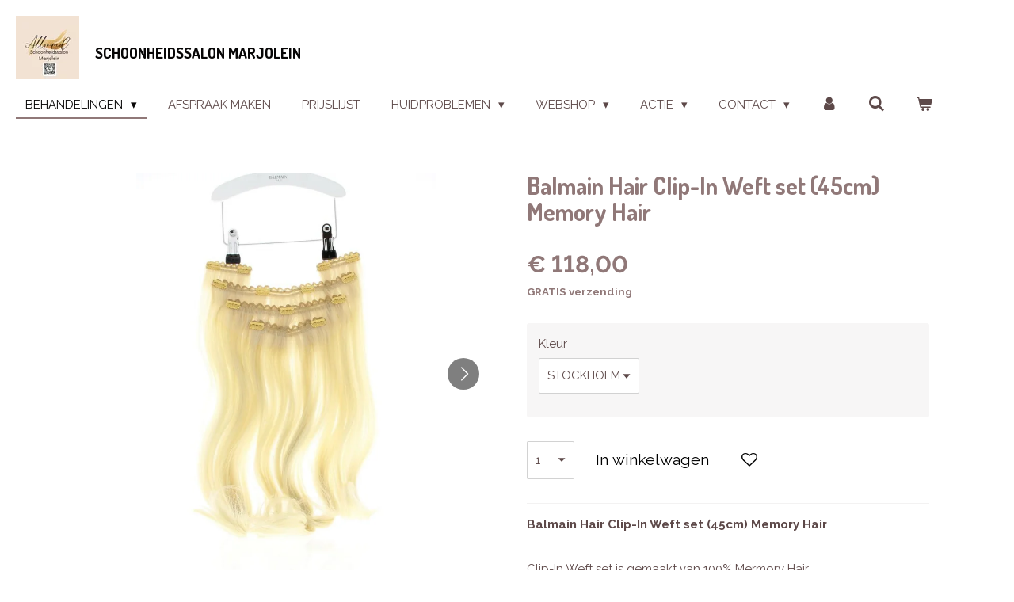

--- FILE ---
content_type: text/html; charset=UTF-8
request_url: https://www.schoonheidssalonmarjolein.nl/product/4884316/balmain-hair-clip-in-weft-set-45cm-memory-hair
body_size: 21155
content:
<!DOCTYPE html>
<html lang="nl">
    <head>
        <meta http-equiv="Content-Type" content="text/html; charset=utf-8">
        <meta name="viewport" content="width=device-width, initial-scale=1.0, maximum-scale=5.0">
        <meta http-equiv="X-UA-Compatible" content="IE=edge">
        <link rel="canonical" href="https://www.schoonheidssalonmarjolein.nl/product/4884316/balmain-hair-clip-in-weft-set-45cm-memory-hair">
        <meta property="og:title" content="Balmain Hair Clip-In Weft set (45cm) Memory Hair | Marjolein Skin Master">
        <meta property="og:url" content="https://www.schoonheidssalonmarjolein.nl/product/4884316/balmain-hair-clip-in-weft-set-45cm-memory-hair">
        <base href="https://www.schoonheidssalonmarjolein.nl/">
        <meta name="description" property="og:description" content="Balmain Hair Clip-In Weft set (45cm) Memory Hair

Balmain Hair Clip-In Weft set (45cm) Memory Hair

 

Clip-In Weft set is gemaakt van 100% Mermory Hair.

De gepatenteerde Soft Blend Edge voegt direct volume en lengte toe aan het haar.

Gemakkelijke en betrouwbare Clip-In applicatie
De Clip-In Weft set bevat 5 strips in verschillende breedtes. Hierdoor kan er een mooie en natuurlijke look gecreëerd worden.


#balmainhairclipinweft #balmainhairclipin 
">
                <script nonce="a9fd6991e441dd204ed5120ae92a737b">
            
            window.JOUWWEB = window.JOUWWEB || {};
            window.JOUWWEB.application = window.JOUWWEB.application || {};
            window.JOUWWEB.application = {"backends":[{"domain":"jouwweb.nl","freeDomain":"jouwweb.site"},{"domain":"webador.com","freeDomain":"webadorsite.com"},{"domain":"webador.de","freeDomain":"webadorsite.com"},{"domain":"webador.fr","freeDomain":"webadorsite.com"},{"domain":"webador.es","freeDomain":"webadorsite.com"},{"domain":"webador.it","freeDomain":"webadorsite.com"},{"domain":"jouwweb.be","freeDomain":"jouwweb.site"},{"domain":"webador.ie","freeDomain":"webadorsite.com"},{"domain":"webador.co.uk","freeDomain":"webadorsite.com"},{"domain":"webador.at","freeDomain":"webadorsite.com"},{"domain":"webador.be","freeDomain":"webadorsite.com"},{"domain":"webador.ch","freeDomain":"webadorsite.com"},{"domain":"webador.ch","freeDomain":"webadorsite.com"},{"domain":"webador.mx","freeDomain":"webadorsite.com"},{"domain":"webador.com","freeDomain":"webadorsite.com"},{"domain":"webador.dk","freeDomain":"webadorsite.com"},{"domain":"webador.se","freeDomain":"webadorsite.com"},{"domain":"webador.no","freeDomain":"webadorsite.com"},{"domain":"webador.fi","freeDomain":"webadorsite.com"},{"domain":"webador.ca","freeDomain":"webadorsite.com"},{"domain":"webador.ca","freeDomain":"webadorsite.com"},{"domain":"webador.pl","freeDomain":"webadorsite.com"},{"domain":"webador.com.au","freeDomain":"webadorsite.com"},{"domain":"webador.nz","freeDomain":"webadorsite.com"}],"editorLocale":"nl-NL","editorTimezone":"Europe\/Amsterdam","editorLanguage":"nl","analytics4TrackingId":"G-E6PZPGE4QM","analyticsDimensions":[],"backendDomain":"www.jouwweb.nl","backendShortDomain":"jouwweb.nl","backendKey":"jouwweb-nl","freeWebsiteDomain":"jouwweb.site","noSsl":false,"build":{"reference":"4f1f0ae"},"linkHostnames":["www.jouwweb.nl","www.webador.com","www.webador.de","www.webador.fr","www.webador.es","www.webador.it","www.jouwweb.be","www.webador.ie","www.webador.co.uk","www.webador.at","www.webador.be","www.webador.ch","fr.webador.ch","www.webador.mx","es.webador.com","www.webador.dk","www.webador.se","www.webador.no","www.webador.fi","www.webador.ca","fr.webador.ca","www.webador.pl","www.webador.com.au","www.webador.nz"],"assetsUrl":"https:\/\/assets.jwwb.nl","loginUrl":"https:\/\/www.jouwweb.nl\/inloggen","publishUrl":"https:\/\/www.jouwweb.nl\/v2\/website\/1870154\/publish-proxy","adminUserOrIp":false,"pricing":{"plans":{"lite":{"amount":"700","currency":"EUR"},"pro":{"amount":"1200","currency":"EUR"},"business":{"amount":"2400","currency":"EUR"}},"yearlyDiscount":{"price":{"amount":"0","currency":"EUR"},"ratio":0,"percent":"0%","discountPrice":{"amount":"0","currency":"EUR"},"termPricePerMonth":{"amount":"0","currency":"EUR"},"termPricePerYear":{"amount":"0","currency":"EUR"}}},"hcUrl":{"add-product-variants":"https:\/\/help.jouwweb.nl\/hc\/nl\/articles\/28594307773201","basic-vs-advanced-shipping":"https:\/\/help.jouwweb.nl\/hc\/nl\/articles\/28594268794257","html-in-head":"https:\/\/help.jouwweb.nl\/hc\/nl\/articles\/28594336422545","link-domain-name":"https:\/\/help.jouwweb.nl\/hc\/nl\/articles\/28594325307409","optimize-for-mobile":"https:\/\/help.jouwweb.nl\/hc\/nl\/articles\/28594312927121","seo":"https:\/\/help.jouwweb.nl\/hc\/nl\/sections\/28507243966737","transfer-domain-name":"https:\/\/help.jouwweb.nl\/hc\/nl\/articles\/28594325232657","website-not-secure":"https:\/\/help.jouwweb.nl\/hc\/nl\/articles\/28594252935825"}};
            window.JOUWWEB.brand = {"type":"jouwweb","name":"JouwWeb","domain":"JouwWeb.nl","supportEmail":"support@jouwweb.nl"};
                    
                window.JOUWWEB = window.JOUWWEB || {};
                window.JOUWWEB.websiteRendering = {"locale":"nl-NL","timezone":"Europe\/Amsterdam","routes":{"api\/upload\/product-field":"\/_api\/upload\/product-field","checkout\/cart":"\/winkelwagen","payment":"\/bestelling-afronden\/:publicOrderId","payment\/forward":"\/bestelling-afronden\/:publicOrderId\/forward","public-order":"\/bestelling\/:publicOrderId","checkout\/authorize":"\/winkelwagen\/authorize\/:gateway","wishlist":"\/verlanglijst"}};
                                                    window.JOUWWEB.website = {"id":1870154,"locale":"nl-NL","enabled":true,"title":"Marjolein Skin Master","hasTitle":true,"roleOfLoggedInUser":null,"ownerLocale":"nl-NL","plan":"business","freeWebsiteDomain":"jouwweb.site","backendKey":"jouwweb-nl","currency":"EUR","defaultLocale":"nl-NL","url":"https:\/\/www.schoonheidssalonmarjolein.nl\/","homepageSegmentId":7831614,"category":"webshop","isOffline":false,"isPublished":true,"locales":["nl-NL"],"allowed":{"ads":false,"credits":true,"externalLinks":true,"slideshow":true,"customDefaultSlideshow":true,"hostedAlbums":true,"moderators":true,"mailboxQuota":10,"statisticsVisitors":true,"statisticsDetailed":true,"statisticsMonths":-1,"favicon":true,"password":true,"freeDomains":2,"freeMailAccounts":1,"canUseLanguages":false,"fileUpload":true,"legacyFontSize":false,"webshop":true,"products":-1,"imageText":false,"search":true,"audioUpload":true,"videoUpload":5000,"allowDangerousForms":false,"allowHtmlCode":true,"mobileBar":true,"sidebar":false,"poll":false,"allowCustomForms":true,"allowBusinessListing":true,"allowCustomAnalytics":true,"allowAccountingLink":true,"digitalProducts":true,"sitemapElement":true},"mobileBar":{"enabled":true,"theme":"accent","email":{"active":true,"value":"info@schoonheidssalonmarjolein.nl"},"location":{"active":true,"value":"Albert Plesmanplein 27, 2805 AB Gouda, Nederland"},"phone":{"active":true,"value":"+31641683959"},"whatsapp":{"active":true,"value":"+31641683959"},"social":{"active":false,"network":"facebook"}},"webshop":{"enabled":true,"currency":"EUR","taxEnabled":true,"taxInclusive":true,"vatDisclaimerVisible":false,"orderNotice":"<p>Indien je speciale wensen hebt kun je deze doorgeven via het Opmerkingen-veld in de laatste stap.<\/p>","orderConfirmation":null,"freeShipping":true,"freeShippingAmount":"75.00","shippingDisclaimerVisible":false,"pickupAllowed":true,"couponAllowed":true,"detailsPageAvailable":true,"socialMediaVisible":true,"termsPage":7832504,"termsPageUrl":"\/contact\/algemene-voorwaarden","extraTerms":"<p>Ik ga akkoord met de Algemene Voorwaarden.<\/p>","pricingVisible":true,"orderButtonVisible":true,"shippingAdvanced":false,"shippingAdvancedBackEnd":false,"soldOutVisible":true,"backInStockNotificationEnabled":true,"canAddProducts":true,"nextOrderNumber":28,"allowedServicePoints":["dhl","dpd","ups","mondial_relay"],"sendcloudConfigured":true,"sendcloudFallbackPublicKey":"a3d50033a59b4a598f1d7ce7e72aafdf","taxExemptionAllowed":true,"invoiceComment":null,"emptyCartVisible":true,"minimumOrderPrice":"50.00","productNumbersEnabled":false,"wishlistEnabled":true,"hideTaxOnCart":false},"isTreatedAsWebshop":true};                            window.JOUWWEB.cart = {"products":[],"coupon":null,"shippingCountryCode":null,"shippingChoice":null,"breakdown":[]};                            window.JOUWWEB.scripts = ["website-rendering\/webshop"];                        window.parent.JOUWWEB.colorPalette = window.JOUWWEB.colorPalette;
        </script>
                <title>Balmain Hair Clip-In Weft set (45cm) Memory Hair | Marjolein Skin Master</title>
                                            <link href="https://primary.jwwb.nl/public/v/y/q/temp-dvzgemtmpymqrxbgkjol/touch-icon-iphone.png?bust=1624006727" rel="apple-touch-icon" sizes="60x60">                                                <link href="https://primary.jwwb.nl/public/v/y/q/temp-dvzgemtmpymqrxbgkjol/touch-icon-ipad.png?bust=1624006727" rel="apple-touch-icon" sizes="76x76">                                                <link href="https://primary.jwwb.nl/public/v/y/q/temp-dvzgemtmpymqrxbgkjol/touch-icon-iphone-retina.png?bust=1624006727" rel="apple-touch-icon" sizes="120x120">                                                <link href="https://primary.jwwb.nl/public/v/y/q/temp-dvzgemtmpymqrxbgkjol/touch-icon-ipad-retina.png?bust=1624006727" rel="apple-touch-icon" sizes="152x152">                                                <link href="https://primary.jwwb.nl/public/v/y/q/temp-dvzgemtmpymqrxbgkjol/favicon.png?bust=1624006727" rel="shortcut icon">                                                <link href="https://primary.jwwb.nl/public/v/y/q/temp-dvzgemtmpymqrxbgkjol/favicon.png?bust=1624006727" rel="icon">                                        <meta property="og:image" content="https&#x3A;&#x2F;&#x2F;primary.jwwb.nl&#x2F;public&#x2F;v&#x2F;y&#x2F;q&#x2F;temp-dvzgemtmpymqrxbgkjol&#x2F;7tnkg2&#x2F;BalmainHairClip-InWeftmemoryhair.jpg">
                    <meta property="og:image" content="https&#x3A;&#x2F;&#x2F;primary.jwwb.nl&#x2F;public&#x2F;v&#x2F;y&#x2F;q&#x2F;temp-dvzgemtmpymqrxbgkjol&#x2F;0byvfa&#x2F;Balmainkleuren-2.jpg">
                    <meta property="og:image" content="https&#x3A;&#x2F;&#x2F;primary.jwwb.nl&#x2F;public&#x2F;v&#x2F;y&#x2F;q&#x2F;temp-dvzgemtmpymqrxbgkjol&#x2F;white-nail-salon-promotion-instagram-post-2-high-3tgtsr.png">
                    <meta property="og:image" content="https&#x3A;&#x2F;&#x2F;primary.jwwb.nl&#x2F;public&#x2F;v&#x2F;y&#x2F;q&#x2F;temp-dvzgemtmpymqrxbgkjol&#x2F;img_3684-high.jpg&#x3F;enable-io&#x3D;true&amp;enable&#x3D;upscale&amp;fit&#x3D;bounds&amp;width&#x3D;1200">
                    <meta property="og:image" content="https&#x3A;&#x2F;&#x2F;primary.jwwb.nl&#x2F;public&#x2F;v&#x2F;y&#x2F;q&#x2F;temp-dvzgemtmpymqrxbgkjol&#x2F;white-nail-salon-promotion-instagram-post-zip-2-high-48y3n3.png">
                    <meta property="og:image" content="https&#x3A;&#x2F;&#x2F;primary.jwwb.nl&#x2F;public&#x2F;v&#x2F;y&#x2F;q&#x2F;temp-dvzgemtmpymqrxbgkjol&#x2F;img_2898-high.jpg">
                    <meta property="og:image" content="https&#x3A;&#x2F;&#x2F;primary.jwwb.nl&#x2F;public&#x2F;v&#x2F;y&#x2F;q&#x2F;temp-dvzgemtmpymqrxbgkjol&#x2F;white-nail-salon-promotion-instagram-post-2-high-9khyt3.png">
                    <meta property="og:image" content="https&#x3A;&#x2F;&#x2F;primary.jwwb.nl&#x2F;public&#x2F;v&#x2F;y&#x2F;q&#x2F;temp-dvzgemtmpymqrxbgkjol&#x2F;white-nail-salon-promotion-instagram-post-high-ew9bby.png">
                                    <meta name="twitter:card" content="summary_large_image">
                        <meta property="twitter:image" content="https&#x3A;&#x2F;&#x2F;primary.jwwb.nl&#x2F;public&#x2F;v&#x2F;y&#x2F;q&#x2F;temp-dvzgemtmpymqrxbgkjol&#x2F;7tnkg2&#x2F;BalmainHairClip-InWeftmemoryhair.jpg">
                                                    <script src="https://www.googletagmanager.com/gtag/js?id=G-VYVX8X7J7Q" nonce="a9fd6991e441dd204ed5120ae92a737b" data-turbo-track="reload" async></script>
<script src="https://plausible.io/js/script.manual.js" nonce="a9fd6991e441dd204ed5120ae92a737b" data-turbo-track="reload" defer data-domain="shard4.jouwweb.nl"></script>
<link rel="stylesheet" type="text/css" href="https://gfonts.jwwb.nl/css?display=fallback&amp;family=Raleway%3A400%2C700%2C400italic%2C700italic%7CDosis%3A400%2C700%2C400italic%2C700italic" nonce="a9fd6991e441dd204ed5120ae92a737b" data-turbo-track="dynamic">
<script src="https://assets.jwwb.nl/assets/build/website-rendering/nl-NL.js?bust=af8dcdef13a1895089e9" nonce="a9fd6991e441dd204ed5120ae92a737b" data-turbo-track="reload" defer></script>
<script src="https://assets.jwwb.nl/assets/website-rendering/runtime.d9e65c74d3b5e295ad0f.js?bust=5de238b33c4b1a20f3c0" nonce="a9fd6991e441dd204ed5120ae92a737b" data-turbo-track="reload" defer></script>
<script src="https://assets.jwwb.nl/assets/website-rendering/103.3d75ec3708e54af67f50.js?bust=cb0aa3c978e146edbd0d" nonce="a9fd6991e441dd204ed5120ae92a737b" data-turbo-track="reload" defer></script>
<script src="https://assets.jwwb.nl/assets/website-rendering/main.f5c75b14f12fa6d77fb6.js?bust=77f76bf7df39b3ff8dff" nonce="a9fd6991e441dd204ed5120ae92a737b" data-turbo-track="reload" defer></script>
<link rel="preload" href="https://assets.jwwb.nl/assets/website-rendering/styles.f78188d346eb1faf64a5.css?bust=7a6e6f2cb6becdc09bb5" as="style">
<link rel="preload" href="https://assets.jwwb.nl/assets/website-rendering/fonts/icons-website-rendering/font/website-rendering.woff2?bust=bd2797014f9452dadc8e" as="font" crossorigin>
<link rel="preconnect" href="https://gfonts.jwwb.nl">
<link rel="stylesheet" type="text/css" href="https://assets.jwwb.nl/assets/website-rendering/styles.f78188d346eb1faf64a5.css?bust=7a6e6f2cb6becdc09bb5" nonce="a9fd6991e441dd204ed5120ae92a737b" data-turbo-track="dynamic">
<link rel="preconnect" href="https://assets.jwwb.nl">
<link rel="preconnect" href="https://www.google-analytics.com">
<link rel="stylesheet" type="text/css" href="https://primary.jwwb.nl/public/v/y/q/temp-dvzgemtmpymqrxbgkjol/style.css?bust=1763373390" nonce="a9fd6991e441dd204ed5120ae92a737b" data-turbo-track="dynamic">    </head>
    <body
        id="top"
        class="jw-is-no-slideshow jw-header-is-image-text jw-is-segment-product jw-is-frontend jw-is-no-sidebar jw-is-no-messagebar jw-is-no-touch-device jw-is-no-mobile"
                                    data-jouwweb-page="4884316"
                                                data-jouwweb-segment-id="4884316"
                                                data-jouwweb-segment-type="product"
                                                data-template-threshold="960"
                                                data-template-name="business-banner&#x7C;gadget&#x7C;gadget-shop"
                            itemscope
        itemtype="https://schema.org/Product"
    >
                                    <meta itemprop="url" content="https://www.schoonheidssalonmarjolein.nl/product/4884316/balmain-hair-clip-in-weft-set-45cm-memory-hair">
        <div class="jw-background"></div>
        <div class="jw-body">
            <div class="jw-mobile-menu jw-mobile-is-text js-mobile-menu">
            <button
            type="button"
            class="jw-mobile-menu__button jw-mobile-toggle"
            aria-label="Open / sluit menu"
        >
            <span class="jw-icon-burger"></span>
        </button>
        <div class="jw-mobile-header jw-mobile-header--image-text">
        <a            class="jw-mobile-header-content"
                            href="/"
                        >
                            <img class="jw-mobile-logo jw-mobile-logo--square" src="https://primary.jwwb.nl/public/v/y/q/temp-dvzgemtmpymqrxbgkjol/img_3684-high-oron1e.jpg?enable-io=true&amp;enable=upscale&amp;height=70" srcset="https://primary.jwwb.nl/public/v/y/q/temp-dvzgemtmpymqrxbgkjol/img_3684-high-oron1e.jpg?enable-io=true&amp;enable=upscale&amp;height=70 1x, https://primary.jwwb.nl/public/v/y/q/temp-dvzgemtmpymqrxbgkjol/img_3684-high-oron1e.jpg?enable-io=true&amp;enable=upscale&amp;height=140&amp;quality=70 2x" alt="Marjolein Skin Master" title="Marjolein Skin Master">                                        <div class="jw-mobile-text">
                    <span style="display: inline-block; font-size: 16px;"><span style="display: inline-block; font-size: 16px;"> <span style="display: inline-block; font-size: 16px;"><span style="display: inline-block; font-size: 16px;"> <span style="display: inline-block; font-size: 16px;"><span style="display: inline-block; font-size: 16px;"> <span style="display: inline-block; font-size: 30px;"><span style="display: inline-block; font-size: 30px;"><span style="display: inline-block; font-size: 30px;"><span style="display: inline-block; font-size: 16px;"><span style="display: inline-block; font-size: 30px;"><span style="display: inline-block; font-size: 30px;"><span style="display: inline-block; font-size: 16px;"><span style="display: inline-block; font-size: 16px;"><span style="display: inline-block; font-size: 16px;"><span style="display: inline-block; font-size: 16px;"><span style="display: inline-block; font-size: 16px;"><span style="display: inline-block; font-size: 16px;"><span style="display: inline-block; font-size: 30px;"><span style="display: inline-block; font-size: 30px;"><span style="display: inline-block; font-size: 30px;"><span style="display: inline-block; font-size: 19px;">Schoonheidssalon Marjolein <span style="display: inline-block; font-size: 30px;"></span></span> </span></span> </span></span> </span></span> </span></span> </span></span> </span></span></span></span></span> </span></span> </span></span> </span></span>                </div>
                    </a>
    </div>

        <a
        href="/winkelwagen"
        class="jw-mobile-menu__button jw-mobile-header-cart">
        <span class="jw-icon-badge-wrapper">
            <span class="website-rendering-icon-basket"></span>
            <span class="jw-icon-badge hidden"></span>
        </span>
    </a>
    
    </div>
    <div class="jw-mobile-menu-search jw-mobile-menu-search--hidden">
        <form
            action="/zoeken"
            method="get"
            class="jw-mobile-menu-search__box"
        >
            <input
                type="text"
                name="q"
                value=""
                placeholder="Zoeken..."
                class="jw-mobile-menu-search__input"
            >
            <button type="submit" class="jw-btn jw-btn--style-flat jw-mobile-menu-search__button">
                <span class="website-rendering-icon-search"></span>
            </button>
            <button type="button" class="jw-btn jw-btn--style-flat jw-mobile-menu-search__button js-cancel-search">
                <span class="website-rendering-icon-cancel"></span>
            </button>
        </form>
    </div>
            <script nonce="a9fd6991e441dd204ed5120ae92a737b">
    JOUWWEB.templateConfig = {
        header: {
            mobileSelector: '.jw-mobile-menu',
            updatePusher: function (headerHeight, state) {
                $('.jw-menu-clone').css('top', headerHeight);
            },
        },
    };
</script>
<header class="header-wrap js-topbar-content-container">
    <div class="header">
        <div class="jw-header-logo">
            <div
    id="jw-header-image-container"
    class="jw-header jw-header-image jw-header-image-toggle"
    style="flex-basis: 80px; max-width: 80px; flex-shrink: 1;"
>
            <a href="/">
        <img id="jw-header-image" data-image-id="149861553" srcset="https://primary.jwwb.nl/public/v/y/q/temp-dvzgemtmpymqrxbgkjol/img_3684-high-oron1e.jpg?enable-io=true&amp;width=80 80w, https://primary.jwwb.nl/public/v/y/q/temp-dvzgemtmpymqrxbgkjol/img_3684-high-oron1e.jpg?enable-io=true&amp;width=160 160w" class="jw-header-image" title="Marjolein Skin Master" style="max-height: 80px;" sizes="80px" width="80" height="80" intrinsicsize="80.00 x 80.00" alt="Marjolein Skin Master">                </a>
    </div>
        <div
    class="jw-header jw-header-title-container jw-header-text jw-header-text-toggle"
    data-stylable="true"
>
    <a        id="jw-header-title"
        class="jw-header-title"
                    href="/"
            >
        <span style="display: inline-block; font-size: 16px;"><span style="display: inline-block; font-size: 16px;"> <span style="display: inline-block; font-size: 16px;"><span style="display: inline-block; font-size: 16px;"> <span style="display: inline-block; font-size: 16px;"><span style="display: inline-block; font-size: 16px;"> <span style="display: inline-block; font-size: 30px;"><span style="display: inline-block; font-size: 30px;"><span style="display: inline-block; font-size: 30px;"><span style="display: inline-block; font-size: 16px;"><span style="display: inline-block; font-size: 30px;"><span style="display: inline-block; font-size: 30px;"><span style="display: inline-block; font-size: 16px;"><span style="display: inline-block; font-size: 16px;"><span style="display: inline-block; font-size: 16px;"><span style="display: inline-block; font-size: 16px;"><span style="display: inline-block; font-size: 16px;"><span style="display: inline-block; font-size: 16px;"><span style="display: inline-block; font-size: 30px;"><span style="display: inline-block; font-size: 30px;"><span style="display: inline-block; font-size: 30px;"><span style="display: inline-block; font-size: 19px;">Schoonheidssalon Marjolein <span style="display: inline-block; font-size: 30px;"></span></span> </span></span> </span></span> </span></span> </span></span> </span></span> </span></span></span></span></span> </span></span> </span></span> </span></span>    </a>
</div>
</div>
    </div>
    <nav class="menu jw-menu-copy">
        <ul
    id="jw-menu"
    class="jw-menu jw-menu-horizontal"
            >
            <li
    class="jw-menu-item jw-menu-has-submenu jw-menu-is-active"
>
        <a        class="jw-menu-link js-active-menu-item"
        href="/"                                            data-page-link-id="7831614"
                            >
                <span class="">
            Behandelingen        </span>
                    <span class="jw-arrow jw-arrow-toplevel"></span>
            </a>
                    <ul
            class="jw-submenu"
                    >
                            <li
    class="jw-menu-item"
>
        <a        class="jw-menu-link"
        href="/populaire-behandelingen"                                            data-page-link-id="10270578"
                            >
                <span class="">
            Populaire behandelingen        </span>
            </a>
                </li>
                            <li
    class="jw-menu-item jw-menu-has-submenu"
>
        <a        class="jw-menu-link"
        href="/permanent-make-up"                                            data-page-link-id="7831615"
                            >
                <span class="">
            Permanent make-up        </span>
                    <span class="jw-arrow"></span>
            </a>
                    <ul
            class="jw-submenu"
                    >
                            <li
    class="jw-menu-item"
>
        <a        class="jw-menu-link"
        href="/permanent-make-up/pmu-lip"                                            data-page-link-id="19443884"
                            >
                <span class="">
            PMU lip        </span>
            </a>
                </li>
                            <li
    class="jw-menu-item"
>
        <a        class="jw-menu-link"
        href="/permanent-make-up/pmu-wenkbrauwen"                                            data-page-link-id="19443893"
                            >
                <span class="">
            PMU wenkbrauwen        </span>
            </a>
                </li>
                            <li
    class="jw-menu-item"
>
        <a        class="jw-menu-link"
        href="/permanent-make-up/pmu-eyeliners"                                            data-page-link-id="19443907"
                            >
                <span class="">
            PMU eyeliners        </span>
            </a>
                </li>
                            <li
    class="jw-menu-item"
>
        <a        class="jw-menu-link"
        href="/permanent-make-up/pmu-toestemmingsformulier"                                            data-page-link-id="9070765"
                            >
                <span class="">
            PMU Toestemmingsformulier        </span>
            </a>
                </li>
                    </ul>
        </li>
                            <li
    class="jw-menu-item jw-menu-has-submenu"
>
        <a        class="jw-menu-link"
        href="/scalp-microneedling-hoofdhuid"                                            data-page-link-id="31034827"
                            >
                <span class="">
            Scalp Microneedling Hoofdhuid        </span>
                    <span class="jw-arrow"></span>
            </a>
                    <ul
            class="jw-submenu"
                    >
                            <li
    class="jw-menu-item"
>
        <a        class="jw-menu-link"
        href="/scalp-microneedling-hoofdhuid/scalp-microneedling-toestemmingsformulier"                                            data-page-link-id="31552830"
                            >
                <span class="">
            Scalp Microneedling Toestemmingsformulier        </span>
            </a>
                </li>
                    </ul>
        </li>
                            <li
    class="jw-menu-item"
>
        <a        class="jw-menu-link"
        href="/microneedling-wenkbrauwen"                                            data-page-link-id="7831620"
                            >
                <span class="">
            Microneedling wenkbrauwen        </span>
            </a>
                </li>
                            <li
    class="jw-menu-item"
>
        <a        class="jw-menu-link"
        href="/scalp-pigmentatie-mhp"                                            data-page-link-id="7831622"
                            >
                <span class="">
            Scalp Pigmentatie MHP        </span>
            </a>
                </li>
                            <li
    class="jw-menu-item jw-menu-has-submenu"
>
        <a        class="jw-menu-link"
        href="/huidverbetering"                                            data-page-link-id="7831618"
                            >
                <span class="">
            Huidverbetering        </span>
                    <span class="jw-arrow"></span>
            </a>
                    <ul
            class="jw-submenu"
                    >
                            <li
    class="jw-menu-item"
>
        <a        class="jw-menu-link"
        href="/huidverbetering/huidverbetering-toestemmingsformulier"                                            data-page-link-id="17406488"
                            >
                <span class="">
            Huidverbetering Toestemmingsformulier        </span>
            </a>
                </li>
                            <li
    class="jw-menu-item"
>
        <a        class="jw-menu-link"
        href="/huidverbetering/dermapen"                                            data-page-link-id="7831637"
                            >
                <span class="">
            Dermapen        </span>
            </a>
                </li>
                            <li
    class="jw-menu-item"
>
        <a        class="jw-menu-link"
        href="/huidverbetering/dermaplaning"                                            data-page-link-id="9919417"
                            >
                <span class="">
            Dermaplaning        </span>
            </a>
                </li>
                            <li
    class="jw-menu-item"
>
        <a        class="jw-menu-link"
        href="/huidverbetering/peeling"                                            data-page-link-id="9815713"
                            >
                <span class="">
            Peeling        </span>
            </a>
                </li>
                            <li
    class="jw-menu-item"
>
        <a        class="jw-menu-link"
        href="/huidverbetering/dermaroller"                                            data-page-link-id="7831641"
                            >
                <span class="">
            Dermaroller        </span>
            </a>
                </li>
                            <li
    class="jw-menu-item"
>
        <a        class="jw-menu-link"
        href="/huidverbetering/bindweefselmassage"                                            data-page-link-id="11507082"
                            >
                <span class="">
            Bindweefselmassage        </span>
            </a>
                </li>
                            <li
    class="jw-menu-item"
>
        <a        class="jw-menu-link"
        href="/huidverbetering/face-cupping"                                            data-page-link-id="11524550"
                            >
                <span class="">
            Face cupping        </span>
            </a>
                </li>
                            <li
    class="jw-menu-item"
>
        <a        class="jw-menu-link"
        href="/huidverbetering/coaguleren"                                            data-page-link-id="11507083"
                            >
                <span class="">
            Coaguleren        </span>
            </a>
                </li>
                    </ul>
        </li>
                            <li
    class="jw-menu-item jw-menu-has-submenu"
>
        <a        class="jw-menu-link"
        href="/gezichtsbehandelingen"                                            data-page-link-id="7831644"
                            >
                <span class="">
            Gezichtsbehandelingen        </span>
                    <span class="jw-arrow"></span>
            </a>
                    <ul
            class="jw-submenu"
                    >
                            <li
    class="jw-menu-item"
>
        <a        class="jw-menu-link"
        href="/gezichtsbehandelingen/puurr-behandelingen"                                            data-page-link-id="8802180"
                            >
                <span class="">
            Puurr behandelingen        </span>
            </a>
                </li>
                            <li
    class="jw-menu-item"
>
        <a        class="jw-menu-link"
        href="/gezichtsbehandelingen/weleda-behandelingen"                                            data-page-link-id="8802183"
                            >
                <span class="">
            Weleda behandelingen        </span>
            </a>
                </li>
                            <li
    class="jw-menu-item"
>
        <a        class="jw-menu-link"
        href="/gezichtsbehandelingen/kosteloos-een-analyse"                                            data-page-link-id="7831662"
                            >
                <span class="">
            Kosteloos een Analyse        </span>
            </a>
                </li>
                            <li
    class="jw-menu-item"
>
        <a        class="jw-menu-link"
        href="/gezichtsbehandelingen/huidanalyse-formulier"                                            data-page-link-id="17406856"
                            >
                <span class="">
            Huidanalyse formulier        </span>
            </a>
                </li>
                    </ul>
        </li>
                            <li
    class="jw-menu-item jw-menu-has-submenu"
>
        <a        class="jw-menu-link"
        href="/lichaamsbehandelingen"                                            data-page-link-id="7831666"
                            >
                <span class="">
            Lichaamsbehandelingen        </span>
                    <span class="jw-arrow"></span>
            </a>
                    <ul
            class="jw-submenu"
                    >
                            <li
    class="jw-menu-item"
>
        <a        class="jw-menu-link"
        href="/lichaamsbehandelingen/duo-behandelingen"                                            data-page-link-id="7831668"
                            >
                <span class="">
            Duo behandelingen        </span>
            </a>
                </li>
                            <li
    class="jw-menu-item"
>
        <a        class="jw-menu-link"
        href="/lichaamsbehandelingen/harsen-en-waxen-voor-dames-en-heren"                                            data-page-link-id="7831673"
                            >
                <span class="">
            Harsen en waxen voor dames en heren        </span>
            </a>
                </li>
                            <li
    class="jw-menu-item"
>
        <a        class="jw-menu-link"
        href="/lichaamsbehandelingen/brazilian-boyzilian-en-hollywood"                                            data-page-link-id="7831675"
                            >
                <span class="">
            Brazilian, Boyzilian en Hollywood        </span>
            </a>
                </li>
                            <li
    class="jw-menu-item"
>
        <a        class="jw-menu-link"
        href="/lichaamsbehandelingen/rhassoul-aroma-ritual"                                            data-page-link-id="7831676"
                            >
                <span class="">
            Rhassoul Aroma Ritual        </span>
            </a>
                </li>
                            <li
    class="jw-menu-item"
>
        <a        class="jw-menu-link"
        href="/lichaamsbehandelingen/mama-behandeling"                                            data-page-link-id="7831678"
                            >
                <span class="">
            Mama Behandeling        </span>
            </a>
                </li>
                            <li
    class="jw-menu-item"
>
        <a        class="jw-menu-link"
        href="/lichaamsbehandelingen/voet-en-nagelverzorging"                                            data-page-link-id="7831679"
                            >
                <span class="">
            Voet en Nagelverzorging        </span>
            </a>
                </li>
                            <li
    class="jw-menu-item"
>
        <a        class="jw-menu-link"
        href="/lichaamsbehandelingen/hand-en-nagelverzorging"                                            data-page-link-id="7831680"
                            >
                <span class="">
            Hand en Nagelverzorging        </span>
            </a>
                </li>
                    </ul>
        </li>
                            <li
    class="jw-menu-item jw-menu-has-submenu"
>
        <a        class="jw-menu-link"
        href="/make-up-artist-master"                                            data-page-link-id="7831681"
                            >
                <span class="">
            Make-up Artist Master        </span>
                    <span class="jw-arrow"></span>
            </a>
                    <ul
            class="jw-submenu"
                    >
                            <li
    class="jw-menu-item"
>
        <a        class="jw-menu-link"
        href="/make-up-artist-master/kantoor-naar-cocktails"                                            data-page-link-id="8312804"
                            >
                <span class="">
            Kantoor naar Cocktails        </span>
            </a>
                </li>
                            <li
    class="jw-menu-item"
>
        <a        class="jw-menu-link"
        href="/make-up-artist-master/bruidsmake-up-en-kapsel"                                            data-page-link-id="7831694"
                            >
                <span class="">
            Bruidsmake-up en Kapsel        </span>
            </a>
                </li>
                            <li
    class="jw-menu-item"
>
        <a        class="jw-menu-link"
        href="/make-up-artist-master/vriend-inn-en-workshop"                                            data-page-link-id="7831701"
                            >
                <span class="">
            Vriend(inn)en Workshop        </span>
            </a>
                </li>
                            <li
    class="jw-menu-item"
>
        <a        class="jw-menu-link"
        href="/make-up-artist-master/visaka"                                            data-page-link-id="7831702"
                            >
                <span class="">
            VisaKa        </span>
            </a>
                </li>
                    </ul>
        </li>
                            <li
    class="jw-menu-item jw-menu-has-submenu"
>
        <a        class="jw-menu-link"
        href="/priveles"                                            data-page-link-id="7814952"
                            >
                <span class="">
            Priveles        </span>
                    <span class="jw-arrow"></span>
            </a>
                    <ul
            class="jw-submenu"
                    >
                            <li
    class="jw-menu-item"
>
        <a        class="jw-menu-link"
        href="/priveles/coaching-op-maat"                                            data-page-link-id="7831704"
                            >
                <span class="">
            Coaching op maat        </span>
            </a>
                </li>
                            <li
    class="jw-menu-item"
>
        <a        class="jw-menu-link"
        href="/priveles/visagie-praktijk-priveles"                                            data-page-link-id="7839806"
                            >
                <span class="">
            Visagie  Praktijk privéles        </span>
            </a>
                </li>
                            <li
    class="jw-menu-item"
>
        <a        class="jw-menu-link"
        href="/priveles/visagie-theorie-priveles"                                            data-page-link-id="9864037"
                            >
                <span class="">
            Visagie Theorie privéles        </span>
            </a>
                </li>
                            <li
    class="jw-menu-item"
>
        <a        class="jw-menu-link"
        href="/priveles/gellak-priveles"                                            data-page-link-id="7839813"
                            >
                <span class="">
            Gellak  privéles        </span>
            </a>
                </li>
                            <li
    class="jw-menu-item"
>
        <a        class="jw-menu-link"
        href="/priveles/wax-priveles"                                            data-page-link-id="7839816"
                            >
                <span class="">
            Wax  privéles        </span>
            </a>
                </li>
                            <li
    class="jw-menu-item"
>
        <a        class="jw-menu-link"
        href="/priveles/hotstone-priveles"                                            data-page-link-id="7839817"
                            >
                <span class="">
            Hotstone  privéles        </span>
            </a>
                </li>
                            <li
    class="jw-menu-item"
>
        <a        class="jw-menu-link"
        href="/priveles/microblading-priveles"                                            data-page-link-id="7839823"
                            >
                <span class="">
            Microblading privéles        </span>
            </a>
                </li>
                            <li
    class="jw-menu-item"
>
        <a        class="jw-menu-link"
        href="/priveles/huidleer-priveles"                                            data-page-link-id="7839829"
                            >
                <span class="">
            Huidleer  privéles        </span>
            </a>
                </li>
                            <li
    class="jw-menu-item"
>
        <a        class="jw-menu-link"
        href="/priveles/jezelf-leren-opmaken-priveles"                                            data-page-link-id="7839837"
                            >
                <span class="">
            Jezelf leren opmaken  privéles        </span>
            </a>
                </li>
                            <li
    class="jw-menu-item"
>
        <a        class="jw-menu-link"
        href="/priveles/zelf-gellakken-priveles"                                            data-page-link-id="7839842"
                            >
                <span class="">
            Zelf gellakken privéles        </span>
            </a>
                </li>
                            <li
    class="jw-menu-item"
>
        <a        class="jw-menu-link"
        href="/priveles/baby-massage-priveles"                                            data-page-link-id="7839849"
                            >
                <span class="">
            Baby massage  privéles        </span>
            </a>
                </li>
                    </ul>
        </li>
                    </ul>
        </li>
            <li
    class="jw-menu-item"
>
        <a        class="jw-menu-link"
        href="/afspraak-maken"                                            data-page-link-id="15799701"
                            >
                <span class="">
            Afspraak maken        </span>
            </a>
                </li>
            <li
    class="jw-menu-item"
>
        <a        class="jw-menu-link"
        href="/prijslijst"                                            data-page-link-id="8065475"
                            >
                <span class="">
            Prijslijst        </span>
            </a>
                </li>
            <li
    class="jw-menu-item jw-menu-has-submenu"
>
        <a        class="jw-menu-link"
        href="/huidproblemen"                                            data-page-link-id="7836907"
                            >
                <span class="">
            Huidproblemen        </span>
                    <span class="jw-arrow jw-arrow-toplevel"></span>
            </a>
                    <ul
            class="jw-submenu"
                    >
                            <li
    class="jw-menu-item"
>
        <a        class="jw-menu-link"
        href="/huidproblemen/alopecia"                                            data-page-link-id="7838551"
                            >
                <span class="">
            Alopecia        </span>
            </a>
                </li>
                            <li
    class="jw-menu-item"
>
        <a        class="jw-menu-link"
        href="/huidproblemen/acne"                                            data-page-link-id="7856501"
                            >
                <span class="">
            Acne        </span>
            </a>
                </li>
                            <li
    class="jw-menu-item"
>
        <a        class="jw-menu-link"
        href="/huidproblemen/eczeem"                                            data-page-link-id="31191356"
                            >
                <span class="">
            Eczeem        </span>
            </a>
                </li>
                            <li
    class="jw-menu-item"
>
        <a        class="jw-menu-link"
        href="/huidproblemen/psoriasis"                                            data-page-link-id="31191702"
                            >
                <span class="">
            Psoriasis        </span>
            </a>
                </li>
                            <li
    class="jw-menu-item"
>
        <a        class="jw-menu-link"
        href="/huidproblemen/chemo"                                            data-page-link-id="31405021"
                            >
                <span class="">
            Chemo        </span>
            </a>
                </li>
                            <li
    class="jw-menu-item"
>
        <a        class="jw-menu-link"
        href="/huidproblemen/huidveroudering"                                            data-page-link-id="7856504"
                            >
                <span class="">
            Huidveroudering        </span>
            </a>
                </li>
                            <li
    class="jw-menu-item"
>
        <a        class="jw-menu-link"
        href="/huidproblemen/pigmentatie"                                            data-page-link-id="7856506"
                            >
                <span class="">
            Pigmentatie        </span>
            </a>
                </li>
                            <li
    class="jw-menu-item"
>
        <a        class="jw-menu-link"
        href="/huidproblemen/couperose"                                            data-page-link-id="7856513"
                            >
                <span class="">
            Couperose        </span>
            </a>
                </li>
                            <li
    class="jw-menu-item"
>
        <a        class="jw-menu-link"
        href="/huidproblemen/rosacea"                                            data-page-link-id="7856514"
                            >
                <span class="">
            Rosacea        </span>
            </a>
                </li>
                            <li
    class="jw-menu-item"
>
        <a        class="jw-menu-link"
        href="/huidproblemen/littekens"                                            data-page-link-id="7856516"
                            >
                <span class="">
            Littekens        </span>
            </a>
                </li>
                            <li
    class="jw-menu-item"
>
        <a        class="jw-menu-link"
        href="/huidproblemen/donkere-kringen"                                            data-page-link-id="7856517"
                            >
                <span class="">
            Donkere Kringen        </span>
            </a>
                </li>
                            <li
    class="jw-menu-item"
>
        <a        class="jw-menu-link"
        href="/huidproblemen/droge-huid"                                            data-page-link-id="7863775"
                            >
                <span class="">
            Droge huid        </span>
            </a>
                </li>
                            <li
    class="jw-menu-item"
>
        <a        class="jw-menu-link"
        href="/huidproblemen/gecombineerde-huid"                                            data-page-link-id="7863777"
                            >
                <span class="">
            Gecombineerde huid        </span>
            </a>
                </li>
                            <li
    class="jw-menu-item"
>
        <a        class="jw-menu-link"
        href="/huidproblemen/vette-huid"                                            data-page-link-id="7863779"
                            >
                <span class="">
            Vette huid        </span>
            </a>
                </li>
                            <li
    class="jw-menu-item"
>
        <a        class="jw-menu-link"
        href="/huidproblemen/zwangerschap"                                            data-page-link-id="7988649"
                            >
                <span class="">
            Zwangerschap        </span>
            </a>
                </li>
                    </ul>
        </li>
            <li
    class="jw-menu-item jw-menu-has-submenu"
>
        <a        class="jw-menu-link"
        href="/webshop"                                            data-page-link-id="7831605"
                            >
                <span class="">
            Webshop        </span>
                    <span class="jw-arrow jw-arrow-toplevel"></span>
            </a>
                    <ul
            class="jw-submenu"
                    >
                            <li
    class="jw-menu-item"
>
        <a        class="jw-menu-link"
        href="/webshop/merken"                                            data-page-link-id="7831685"
                            >
                <span class="">
            Merken        </span>
            </a>
                </li>
                            <li
    class="jw-menu-item"
>
        <a        class="jw-menu-link"
        href="/webshop/balmain"                                            data-page-link-id="7659011"
                            >
                <span class="">
            Balmain        </span>
            </a>
                </li>
                            <li
    class="jw-menu-item"
>
        <a        class="jw-menu-link"
        href="/webshop/bao-med"                                            data-page-link-id="31070187"
                            >
                <span class="">
            Bao-Med        </span>
            </a>
                </li>
                            <li
    class="jw-menu-item"
>
        <a        class="jw-menu-link"
        href="/webshop/ecuri"                                            data-page-link-id="7659013"
                            >
                <span class="">
            Ecuri        </span>
            </a>
                </li>
                            <li
    class="jw-menu-item"
>
        <a        class="jw-menu-link"
        href="/webshop/marc-inbane"                                            data-page-link-id="7659018"
                            >
                <span class="">
            Marc Inbane        </span>
            </a>
                </li>
                            <li
    class="jw-menu-item"
>
        <a        class="jw-menu-link"
        href="/webshop/mediceuticals"                                            data-page-link-id="30972084"
                            >
                <span class="">
            Mediceuticals        </span>
            </a>
                </li>
                            <li
    class="jw-menu-item"
>
        <a        class="jw-menu-link"
        href="/webshop/puurr"                                            data-page-link-id="7842311"
                            >
                <span class="">
            Puurr        </span>
            </a>
                </li>
                            <li
    class="jw-menu-item"
>
        <a        class="jw-menu-link"
        href="/webshop/weleda"                                            data-page-link-id="7842314"
                            >
                <span class="">
            Weleda        </span>
            </a>
                </li>
                            <li
    class="jw-menu-item"
>
        <a        class="jw-menu-link"
        href="/webshop/marjolein-s-favorieten"                                            data-page-link-id="7846321"
                            >
                <span class="">
            Marjolein’s Favorieten        </span>
            </a>
                </li>
                            <li
    class="jw-menu-item"
>
        <a        class="jw-menu-link"
        href="/webshop/cadeau-inspiratie"                                            data-page-link-id="24216236"
                            >
                <span class="">
            Cadeau inspiratie        </span>
            </a>
                </li>
                    </ul>
        </li>
            <li
    class="jw-menu-item jw-menu-has-submenu"
>
        <a        class="jw-menu-link"
        href="/actie"                                            data-page-link-id="7831691"
                            >
                <span class="">
            Actie        </span>
                    <span class="jw-arrow jw-arrow-toplevel"></span>
            </a>
                    <ul
            class="jw-submenu"
                    >
                            <li
    class="jw-menu-item"
>
        <a        class="jw-menu-link"
        href="/actie/arrangement"                                            data-page-link-id="14806262"
                            >
                <span class="">
            Arrangement        </span>
            </a>
                </li>
                            <li
    class="jw-menu-item"
>
        <a        class="jw-menu-link"
        href="/actie/nieuwsbrief"                                            data-page-link-id="7832472"
                            >
                <span class="">
            Nieuwsbrief        </span>
            </a>
                </li>
                            <li
    class="jw-menu-item"
>
        <a        class="jw-menu-link"
        href="/actie/blog-over-beauty"                                            data-page-link-id="7834283"
                            >
                <span class="">
            Blog over Beauty        </span>
            </a>
                </li>
                    </ul>
        </li>
            <li
    class="jw-menu-item jw-menu-has-submenu"
>
        <a        class="jw-menu-link"
        href="/contact"                                            data-page-link-id="7772033"
                            >
                <span class="">
            Contact        </span>
                    <span class="jw-arrow jw-arrow-toplevel"></span>
            </a>
                    <ul
            class="jw-submenu"
                    >
                            <li
    class="jw-menu-item jw-menu-has-submenu"
>
        <a        class="jw-menu-link"
        href="/contact/wie-zijn-wij"                                            data-page-link-id="11095790"
                            >
                <span class="">
            Wie zijn wij        </span>
                    <span class="jw-arrow"></span>
            </a>
                    <ul
            class="jw-submenu"
                    >
                            <li
    class="jw-menu-item"
>
        <a        class="jw-menu-link"
        href="/contact/wie-zijn-wij/marjolein"                                            data-page-link-id="15230428"
                            >
                <span class="">
            Marjolein        </span>
            </a>
                </li>
                    </ul>
        </li>
                            <li
    class="jw-menu-item"
>
        <a        class="jw-menu-link"
        href="/contact/cadeaubon"                                            data-page-link-id="7831689"
                            >
                <span class="">
            Cadeaubon        </span>
            </a>
                </li>
                            <li
    class="jw-menu-item"
>
        <a        class="jw-menu-link"
        href="/contact/tijden-plattegrond-en-parkeeradvies"                                            data-page-link-id="7832497"
                            >
                <span class="">
            Tijden, Plattegrond en Parkeeradvies        </span>
            </a>
                </li>
                            <li
    class="jw-menu-item"
>
        <a        class="jw-menu-link"
        href="/contact/parkeeradvies"                                            data-page-link-id="7832500"
                            >
                <span class="">
            Parkeeradvies        </span>
            </a>
                </li>
                            <li
    class="jw-menu-item"
>
        <a        class="jw-menu-link"
        href="/contact/algemene-voorwaarden"                                            data-page-link-id="7832504"
                            >
                <span class="">
            Algemene Voorwaarden        </span>
            </a>
                </li>
                            <li
    class="jw-menu-item"
>
        <a        class="jw-menu-link"
        href="/contact/privacyverklaring"                                            data-page-link-id="7832506"
                            >
                <span class="">
            Privacyverklaring        </span>
            </a>
                </li>
                            <li
    class="jw-menu-item"
>
        <a        class="jw-menu-link"
        href="/contact/vacatures"                                            data-page-link-id="7842309"
                            >
                <span class="">
            Vacatures        </span>
            </a>
                </li>
                            <li
    class="jw-menu-item"
>
        <a        class="jw-menu-link"
        href="/contact/bio"                                            data-page-link-id="9243273"
                            >
                <span class="">
            BIO        </span>
            </a>
                </li>
                    </ul>
        </li>
            <li
    class="jw-menu-item"
>
        <a        class="jw-menu-link jw-menu-link--icon"
        href="/account"                                                            title="Account"
            >
                                <span class="website-rendering-icon-user"></span>
                            <span class="hidden-desktop-horizontal-menu">
            Account        </span>
            </a>
                </li>
            <li
    class="jw-menu-item jw-menu-search-item"
>
        <button        class="jw-menu-link jw-menu-link--icon jw-text-button"
                                                                    title="Zoeken"
            >
                                <span class="website-rendering-icon-search"></span>
                            <span class="hidden-desktop-horizontal-menu">
            Zoeken        </span>
            </button>
                
            <div class="jw-popover-container jw-popover-container--inline is-hidden">
                <div class="jw-popover-backdrop"></div>
                <div class="jw-popover">
                    <div class="jw-popover__arrow"></div>
                    <div class="jw-popover__content jw-section-white">
                        <form  class="jw-search" action="/zoeken" method="get">
                            
                            <input class="jw-search__input" type="text" name="q" value="" placeholder="Zoeken..." >
                            <button class="jw-search__submit" type="submit">
                                <span class="website-rendering-icon-search"></span>
                            </button>
                        </form>
                    </div>
                </div>
            </div>
                        </li>
            <li
    class="jw-menu-item jw-menu-wishlist-item js-menu-wishlist-item jw-menu-wishlist-item--hidden"
>
        <a        class="jw-menu-link jw-menu-link--icon"
        href="/verlanglijst"                                                            title="Verlanglijst"
            >
                                    <span class="jw-icon-badge-wrapper">
                        <span class="website-rendering-icon-heart"></span>
                                            <span class="jw-icon-badge hidden">
                    0                </span>
                            <span class="hidden-desktop-horizontal-menu">
            Verlanglijst        </span>
            </a>
                </li>
            <li
    class="jw-menu-item js-menu-cart-item "
>
        <a        class="jw-menu-link jw-menu-link--icon"
        href="/winkelwagen"                                                            title="Winkelwagen"
            >
                                    <span class="jw-icon-badge-wrapper">
                        <span class="website-rendering-icon-basket"></span>
                                            <span class="jw-icon-badge hidden">
                    0                </span>
                            <span class="hidden-desktop-horizontal-menu">
            Winkelwagen        </span>
            </a>
                </li>
    
    </ul>

    <script nonce="a9fd6991e441dd204ed5120ae92a737b" id="jw-mobile-menu-template" type="text/template">
        <ul id="jw-menu" class="jw-menu jw-menu-horizontal jw-menu-spacing--mobile-bar">
                            <li
    class="jw-menu-item jw-menu-search-item"
>
                
                 <li class="jw-menu-item jw-mobile-menu-search-item">
                    <form class="jw-search" action="/zoeken" method="get">
                        <input class="jw-search__input" type="text" name="q" value="" placeholder="Zoeken...">
                        <button class="jw-search__submit" type="submit">
                            <span class="website-rendering-icon-search"></span>
                        </button>
                    </form>
                </li>
                        </li>
                            <li
    class="jw-menu-item jw-menu-has-submenu jw-menu-is-active"
>
        <a        class="jw-menu-link js-active-menu-item"
        href="/"                                            data-page-link-id="7831614"
                            >
                <span class="">
            Behandelingen        </span>
                    <span class="jw-arrow jw-arrow-toplevel"></span>
            </a>
                    <ul
            class="jw-submenu"
                    >
                            <li
    class="jw-menu-item"
>
        <a        class="jw-menu-link"
        href="/populaire-behandelingen"                                            data-page-link-id="10270578"
                            >
                <span class="">
            Populaire behandelingen        </span>
            </a>
                </li>
                            <li
    class="jw-menu-item jw-menu-has-submenu"
>
        <a        class="jw-menu-link"
        href="/permanent-make-up"                                            data-page-link-id="7831615"
                            >
                <span class="">
            Permanent make-up        </span>
                    <span class="jw-arrow"></span>
            </a>
                    <ul
            class="jw-submenu"
                    >
                            <li
    class="jw-menu-item"
>
        <a        class="jw-menu-link"
        href="/permanent-make-up/pmu-lip"                                            data-page-link-id="19443884"
                            >
                <span class="">
            PMU lip        </span>
            </a>
                </li>
                            <li
    class="jw-menu-item"
>
        <a        class="jw-menu-link"
        href="/permanent-make-up/pmu-wenkbrauwen"                                            data-page-link-id="19443893"
                            >
                <span class="">
            PMU wenkbrauwen        </span>
            </a>
                </li>
                            <li
    class="jw-menu-item"
>
        <a        class="jw-menu-link"
        href="/permanent-make-up/pmu-eyeliners"                                            data-page-link-id="19443907"
                            >
                <span class="">
            PMU eyeliners        </span>
            </a>
                </li>
                            <li
    class="jw-menu-item"
>
        <a        class="jw-menu-link"
        href="/permanent-make-up/pmu-toestemmingsformulier"                                            data-page-link-id="9070765"
                            >
                <span class="">
            PMU Toestemmingsformulier        </span>
            </a>
                </li>
                    </ul>
        </li>
                            <li
    class="jw-menu-item jw-menu-has-submenu"
>
        <a        class="jw-menu-link"
        href="/scalp-microneedling-hoofdhuid"                                            data-page-link-id="31034827"
                            >
                <span class="">
            Scalp Microneedling Hoofdhuid        </span>
                    <span class="jw-arrow"></span>
            </a>
                    <ul
            class="jw-submenu"
                    >
                            <li
    class="jw-menu-item"
>
        <a        class="jw-menu-link"
        href="/scalp-microneedling-hoofdhuid/scalp-microneedling-toestemmingsformulier"                                            data-page-link-id="31552830"
                            >
                <span class="">
            Scalp Microneedling Toestemmingsformulier        </span>
            </a>
                </li>
                    </ul>
        </li>
                            <li
    class="jw-menu-item"
>
        <a        class="jw-menu-link"
        href="/microneedling-wenkbrauwen"                                            data-page-link-id="7831620"
                            >
                <span class="">
            Microneedling wenkbrauwen        </span>
            </a>
                </li>
                            <li
    class="jw-menu-item"
>
        <a        class="jw-menu-link"
        href="/scalp-pigmentatie-mhp"                                            data-page-link-id="7831622"
                            >
                <span class="">
            Scalp Pigmentatie MHP        </span>
            </a>
                </li>
                            <li
    class="jw-menu-item jw-menu-has-submenu"
>
        <a        class="jw-menu-link"
        href="/huidverbetering"                                            data-page-link-id="7831618"
                            >
                <span class="">
            Huidverbetering        </span>
                    <span class="jw-arrow"></span>
            </a>
                    <ul
            class="jw-submenu"
                    >
                            <li
    class="jw-menu-item"
>
        <a        class="jw-menu-link"
        href="/huidverbetering/huidverbetering-toestemmingsformulier"                                            data-page-link-id="17406488"
                            >
                <span class="">
            Huidverbetering Toestemmingsformulier        </span>
            </a>
                </li>
                            <li
    class="jw-menu-item"
>
        <a        class="jw-menu-link"
        href="/huidverbetering/dermapen"                                            data-page-link-id="7831637"
                            >
                <span class="">
            Dermapen        </span>
            </a>
                </li>
                            <li
    class="jw-menu-item"
>
        <a        class="jw-menu-link"
        href="/huidverbetering/dermaplaning"                                            data-page-link-id="9919417"
                            >
                <span class="">
            Dermaplaning        </span>
            </a>
                </li>
                            <li
    class="jw-menu-item"
>
        <a        class="jw-menu-link"
        href="/huidverbetering/peeling"                                            data-page-link-id="9815713"
                            >
                <span class="">
            Peeling        </span>
            </a>
                </li>
                            <li
    class="jw-menu-item"
>
        <a        class="jw-menu-link"
        href="/huidverbetering/dermaroller"                                            data-page-link-id="7831641"
                            >
                <span class="">
            Dermaroller        </span>
            </a>
                </li>
                            <li
    class="jw-menu-item"
>
        <a        class="jw-menu-link"
        href="/huidverbetering/bindweefselmassage"                                            data-page-link-id="11507082"
                            >
                <span class="">
            Bindweefselmassage        </span>
            </a>
                </li>
                            <li
    class="jw-menu-item"
>
        <a        class="jw-menu-link"
        href="/huidverbetering/face-cupping"                                            data-page-link-id="11524550"
                            >
                <span class="">
            Face cupping        </span>
            </a>
                </li>
                            <li
    class="jw-menu-item"
>
        <a        class="jw-menu-link"
        href="/huidverbetering/coaguleren"                                            data-page-link-id="11507083"
                            >
                <span class="">
            Coaguleren        </span>
            </a>
                </li>
                    </ul>
        </li>
                            <li
    class="jw-menu-item jw-menu-has-submenu"
>
        <a        class="jw-menu-link"
        href="/gezichtsbehandelingen"                                            data-page-link-id="7831644"
                            >
                <span class="">
            Gezichtsbehandelingen        </span>
                    <span class="jw-arrow"></span>
            </a>
                    <ul
            class="jw-submenu"
                    >
                            <li
    class="jw-menu-item"
>
        <a        class="jw-menu-link"
        href="/gezichtsbehandelingen/puurr-behandelingen"                                            data-page-link-id="8802180"
                            >
                <span class="">
            Puurr behandelingen        </span>
            </a>
                </li>
                            <li
    class="jw-menu-item"
>
        <a        class="jw-menu-link"
        href="/gezichtsbehandelingen/weleda-behandelingen"                                            data-page-link-id="8802183"
                            >
                <span class="">
            Weleda behandelingen        </span>
            </a>
                </li>
                            <li
    class="jw-menu-item"
>
        <a        class="jw-menu-link"
        href="/gezichtsbehandelingen/kosteloos-een-analyse"                                            data-page-link-id="7831662"
                            >
                <span class="">
            Kosteloos een Analyse        </span>
            </a>
                </li>
                            <li
    class="jw-menu-item"
>
        <a        class="jw-menu-link"
        href="/gezichtsbehandelingen/huidanalyse-formulier"                                            data-page-link-id="17406856"
                            >
                <span class="">
            Huidanalyse formulier        </span>
            </a>
                </li>
                    </ul>
        </li>
                            <li
    class="jw-menu-item jw-menu-has-submenu"
>
        <a        class="jw-menu-link"
        href="/lichaamsbehandelingen"                                            data-page-link-id="7831666"
                            >
                <span class="">
            Lichaamsbehandelingen        </span>
                    <span class="jw-arrow"></span>
            </a>
                    <ul
            class="jw-submenu"
                    >
                            <li
    class="jw-menu-item"
>
        <a        class="jw-menu-link"
        href="/lichaamsbehandelingen/duo-behandelingen"                                            data-page-link-id="7831668"
                            >
                <span class="">
            Duo behandelingen        </span>
            </a>
                </li>
                            <li
    class="jw-menu-item"
>
        <a        class="jw-menu-link"
        href="/lichaamsbehandelingen/harsen-en-waxen-voor-dames-en-heren"                                            data-page-link-id="7831673"
                            >
                <span class="">
            Harsen en waxen voor dames en heren        </span>
            </a>
                </li>
                            <li
    class="jw-menu-item"
>
        <a        class="jw-menu-link"
        href="/lichaamsbehandelingen/brazilian-boyzilian-en-hollywood"                                            data-page-link-id="7831675"
                            >
                <span class="">
            Brazilian, Boyzilian en Hollywood        </span>
            </a>
                </li>
                            <li
    class="jw-menu-item"
>
        <a        class="jw-menu-link"
        href="/lichaamsbehandelingen/rhassoul-aroma-ritual"                                            data-page-link-id="7831676"
                            >
                <span class="">
            Rhassoul Aroma Ritual        </span>
            </a>
                </li>
                            <li
    class="jw-menu-item"
>
        <a        class="jw-menu-link"
        href="/lichaamsbehandelingen/mama-behandeling"                                            data-page-link-id="7831678"
                            >
                <span class="">
            Mama Behandeling        </span>
            </a>
                </li>
                            <li
    class="jw-menu-item"
>
        <a        class="jw-menu-link"
        href="/lichaamsbehandelingen/voet-en-nagelverzorging"                                            data-page-link-id="7831679"
                            >
                <span class="">
            Voet en Nagelverzorging        </span>
            </a>
                </li>
                            <li
    class="jw-menu-item"
>
        <a        class="jw-menu-link"
        href="/lichaamsbehandelingen/hand-en-nagelverzorging"                                            data-page-link-id="7831680"
                            >
                <span class="">
            Hand en Nagelverzorging        </span>
            </a>
                </li>
                    </ul>
        </li>
                            <li
    class="jw-menu-item jw-menu-has-submenu"
>
        <a        class="jw-menu-link"
        href="/make-up-artist-master"                                            data-page-link-id="7831681"
                            >
                <span class="">
            Make-up Artist Master        </span>
                    <span class="jw-arrow"></span>
            </a>
                    <ul
            class="jw-submenu"
                    >
                            <li
    class="jw-menu-item"
>
        <a        class="jw-menu-link"
        href="/make-up-artist-master/kantoor-naar-cocktails"                                            data-page-link-id="8312804"
                            >
                <span class="">
            Kantoor naar Cocktails        </span>
            </a>
                </li>
                            <li
    class="jw-menu-item"
>
        <a        class="jw-menu-link"
        href="/make-up-artist-master/bruidsmake-up-en-kapsel"                                            data-page-link-id="7831694"
                            >
                <span class="">
            Bruidsmake-up en Kapsel        </span>
            </a>
                </li>
                            <li
    class="jw-menu-item"
>
        <a        class="jw-menu-link"
        href="/make-up-artist-master/vriend-inn-en-workshop"                                            data-page-link-id="7831701"
                            >
                <span class="">
            Vriend(inn)en Workshop        </span>
            </a>
                </li>
                            <li
    class="jw-menu-item"
>
        <a        class="jw-menu-link"
        href="/make-up-artist-master/visaka"                                            data-page-link-id="7831702"
                            >
                <span class="">
            VisaKa        </span>
            </a>
                </li>
                    </ul>
        </li>
                            <li
    class="jw-menu-item jw-menu-has-submenu"
>
        <a        class="jw-menu-link"
        href="/priveles"                                            data-page-link-id="7814952"
                            >
                <span class="">
            Priveles        </span>
                    <span class="jw-arrow"></span>
            </a>
                    <ul
            class="jw-submenu"
                    >
                            <li
    class="jw-menu-item"
>
        <a        class="jw-menu-link"
        href="/priveles/coaching-op-maat"                                            data-page-link-id="7831704"
                            >
                <span class="">
            Coaching op maat        </span>
            </a>
                </li>
                            <li
    class="jw-menu-item"
>
        <a        class="jw-menu-link"
        href="/priveles/visagie-praktijk-priveles"                                            data-page-link-id="7839806"
                            >
                <span class="">
            Visagie  Praktijk privéles        </span>
            </a>
                </li>
                            <li
    class="jw-menu-item"
>
        <a        class="jw-menu-link"
        href="/priveles/visagie-theorie-priveles"                                            data-page-link-id="9864037"
                            >
                <span class="">
            Visagie Theorie privéles        </span>
            </a>
                </li>
                            <li
    class="jw-menu-item"
>
        <a        class="jw-menu-link"
        href="/priveles/gellak-priveles"                                            data-page-link-id="7839813"
                            >
                <span class="">
            Gellak  privéles        </span>
            </a>
                </li>
                            <li
    class="jw-menu-item"
>
        <a        class="jw-menu-link"
        href="/priveles/wax-priveles"                                            data-page-link-id="7839816"
                            >
                <span class="">
            Wax  privéles        </span>
            </a>
                </li>
                            <li
    class="jw-menu-item"
>
        <a        class="jw-menu-link"
        href="/priveles/hotstone-priveles"                                            data-page-link-id="7839817"
                            >
                <span class="">
            Hotstone  privéles        </span>
            </a>
                </li>
                            <li
    class="jw-menu-item"
>
        <a        class="jw-menu-link"
        href="/priveles/microblading-priveles"                                            data-page-link-id="7839823"
                            >
                <span class="">
            Microblading privéles        </span>
            </a>
                </li>
                            <li
    class="jw-menu-item"
>
        <a        class="jw-menu-link"
        href="/priveles/huidleer-priveles"                                            data-page-link-id="7839829"
                            >
                <span class="">
            Huidleer  privéles        </span>
            </a>
                </li>
                            <li
    class="jw-menu-item"
>
        <a        class="jw-menu-link"
        href="/priveles/jezelf-leren-opmaken-priveles"                                            data-page-link-id="7839837"
                            >
                <span class="">
            Jezelf leren opmaken  privéles        </span>
            </a>
                </li>
                            <li
    class="jw-menu-item"
>
        <a        class="jw-menu-link"
        href="/priveles/zelf-gellakken-priveles"                                            data-page-link-id="7839842"
                            >
                <span class="">
            Zelf gellakken privéles        </span>
            </a>
                </li>
                            <li
    class="jw-menu-item"
>
        <a        class="jw-menu-link"
        href="/priveles/baby-massage-priveles"                                            data-page-link-id="7839849"
                            >
                <span class="">
            Baby massage  privéles        </span>
            </a>
                </li>
                    </ul>
        </li>
                    </ul>
        </li>
                            <li
    class="jw-menu-item"
>
        <a        class="jw-menu-link"
        href="/afspraak-maken"                                            data-page-link-id="15799701"
                            >
                <span class="">
            Afspraak maken        </span>
            </a>
                </li>
                            <li
    class="jw-menu-item"
>
        <a        class="jw-menu-link"
        href="/prijslijst"                                            data-page-link-id="8065475"
                            >
                <span class="">
            Prijslijst        </span>
            </a>
                </li>
                            <li
    class="jw-menu-item jw-menu-has-submenu"
>
        <a        class="jw-menu-link"
        href="/huidproblemen"                                            data-page-link-id="7836907"
                            >
                <span class="">
            Huidproblemen        </span>
                    <span class="jw-arrow jw-arrow-toplevel"></span>
            </a>
                    <ul
            class="jw-submenu"
                    >
                            <li
    class="jw-menu-item"
>
        <a        class="jw-menu-link"
        href="/huidproblemen/alopecia"                                            data-page-link-id="7838551"
                            >
                <span class="">
            Alopecia        </span>
            </a>
                </li>
                            <li
    class="jw-menu-item"
>
        <a        class="jw-menu-link"
        href="/huidproblemen/acne"                                            data-page-link-id="7856501"
                            >
                <span class="">
            Acne        </span>
            </a>
                </li>
                            <li
    class="jw-menu-item"
>
        <a        class="jw-menu-link"
        href="/huidproblemen/eczeem"                                            data-page-link-id="31191356"
                            >
                <span class="">
            Eczeem        </span>
            </a>
                </li>
                            <li
    class="jw-menu-item"
>
        <a        class="jw-menu-link"
        href="/huidproblemen/psoriasis"                                            data-page-link-id="31191702"
                            >
                <span class="">
            Psoriasis        </span>
            </a>
                </li>
                            <li
    class="jw-menu-item"
>
        <a        class="jw-menu-link"
        href="/huidproblemen/chemo"                                            data-page-link-id="31405021"
                            >
                <span class="">
            Chemo        </span>
            </a>
                </li>
                            <li
    class="jw-menu-item"
>
        <a        class="jw-menu-link"
        href="/huidproblemen/huidveroudering"                                            data-page-link-id="7856504"
                            >
                <span class="">
            Huidveroudering        </span>
            </a>
                </li>
                            <li
    class="jw-menu-item"
>
        <a        class="jw-menu-link"
        href="/huidproblemen/pigmentatie"                                            data-page-link-id="7856506"
                            >
                <span class="">
            Pigmentatie        </span>
            </a>
                </li>
                            <li
    class="jw-menu-item"
>
        <a        class="jw-menu-link"
        href="/huidproblemen/couperose"                                            data-page-link-id="7856513"
                            >
                <span class="">
            Couperose        </span>
            </a>
                </li>
                            <li
    class="jw-menu-item"
>
        <a        class="jw-menu-link"
        href="/huidproblemen/rosacea"                                            data-page-link-id="7856514"
                            >
                <span class="">
            Rosacea        </span>
            </a>
                </li>
                            <li
    class="jw-menu-item"
>
        <a        class="jw-menu-link"
        href="/huidproblemen/littekens"                                            data-page-link-id="7856516"
                            >
                <span class="">
            Littekens        </span>
            </a>
                </li>
                            <li
    class="jw-menu-item"
>
        <a        class="jw-menu-link"
        href="/huidproblemen/donkere-kringen"                                            data-page-link-id="7856517"
                            >
                <span class="">
            Donkere Kringen        </span>
            </a>
                </li>
                            <li
    class="jw-menu-item"
>
        <a        class="jw-menu-link"
        href="/huidproblemen/droge-huid"                                            data-page-link-id="7863775"
                            >
                <span class="">
            Droge huid        </span>
            </a>
                </li>
                            <li
    class="jw-menu-item"
>
        <a        class="jw-menu-link"
        href="/huidproblemen/gecombineerde-huid"                                            data-page-link-id="7863777"
                            >
                <span class="">
            Gecombineerde huid        </span>
            </a>
                </li>
                            <li
    class="jw-menu-item"
>
        <a        class="jw-menu-link"
        href="/huidproblemen/vette-huid"                                            data-page-link-id="7863779"
                            >
                <span class="">
            Vette huid        </span>
            </a>
                </li>
                            <li
    class="jw-menu-item"
>
        <a        class="jw-menu-link"
        href="/huidproblemen/zwangerschap"                                            data-page-link-id="7988649"
                            >
                <span class="">
            Zwangerschap        </span>
            </a>
                </li>
                    </ul>
        </li>
                            <li
    class="jw-menu-item jw-menu-has-submenu"
>
        <a        class="jw-menu-link"
        href="/webshop"                                            data-page-link-id="7831605"
                            >
                <span class="">
            Webshop        </span>
                    <span class="jw-arrow jw-arrow-toplevel"></span>
            </a>
                    <ul
            class="jw-submenu"
                    >
                            <li
    class="jw-menu-item"
>
        <a        class="jw-menu-link"
        href="/webshop/merken"                                            data-page-link-id="7831685"
                            >
                <span class="">
            Merken        </span>
            </a>
                </li>
                            <li
    class="jw-menu-item"
>
        <a        class="jw-menu-link"
        href="/webshop/balmain"                                            data-page-link-id="7659011"
                            >
                <span class="">
            Balmain        </span>
            </a>
                </li>
                            <li
    class="jw-menu-item"
>
        <a        class="jw-menu-link"
        href="/webshop/bao-med"                                            data-page-link-id="31070187"
                            >
                <span class="">
            Bao-Med        </span>
            </a>
                </li>
                            <li
    class="jw-menu-item"
>
        <a        class="jw-menu-link"
        href="/webshop/ecuri"                                            data-page-link-id="7659013"
                            >
                <span class="">
            Ecuri        </span>
            </a>
                </li>
                            <li
    class="jw-menu-item"
>
        <a        class="jw-menu-link"
        href="/webshop/marc-inbane"                                            data-page-link-id="7659018"
                            >
                <span class="">
            Marc Inbane        </span>
            </a>
                </li>
                            <li
    class="jw-menu-item"
>
        <a        class="jw-menu-link"
        href="/webshop/mediceuticals"                                            data-page-link-id="30972084"
                            >
                <span class="">
            Mediceuticals        </span>
            </a>
                </li>
                            <li
    class="jw-menu-item"
>
        <a        class="jw-menu-link"
        href="/webshop/puurr"                                            data-page-link-id="7842311"
                            >
                <span class="">
            Puurr        </span>
            </a>
                </li>
                            <li
    class="jw-menu-item"
>
        <a        class="jw-menu-link"
        href="/webshop/weleda"                                            data-page-link-id="7842314"
                            >
                <span class="">
            Weleda        </span>
            </a>
                </li>
                            <li
    class="jw-menu-item"
>
        <a        class="jw-menu-link"
        href="/webshop/marjolein-s-favorieten"                                            data-page-link-id="7846321"
                            >
                <span class="">
            Marjolein’s Favorieten        </span>
            </a>
                </li>
                            <li
    class="jw-menu-item"
>
        <a        class="jw-menu-link"
        href="/webshop/cadeau-inspiratie"                                            data-page-link-id="24216236"
                            >
                <span class="">
            Cadeau inspiratie        </span>
            </a>
                </li>
                    </ul>
        </li>
                            <li
    class="jw-menu-item jw-menu-has-submenu"
>
        <a        class="jw-menu-link"
        href="/actie"                                            data-page-link-id="7831691"
                            >
                <span class="">
            Actie        </span>
                    <span class="jw-arrow jw-arrow-toplevel"></span>
            </a>
                    <ul
            class="jw-submenu"
                    >
                            <li
    class="jw-menu-item"
>
        <a        class="jw-menu-link"
        href="/actie/arrangement"                                            data-page-link-id="14806262"
                            >
                <span class="">
            Arrangement        </span>
            </a>
                </li>
                            <li
    class="jw-menu-item"
>
        <a        class="jw-menu-link"
        href="/actie/nieuwsbrief"                                            data-page-link-id="7832472"
                            >
                <span class="">
            Nieuwsbrief        </span>
            </a>
                </li>
                            <li
    class="jw-menu-item"
>
        <a        class="jw-menu-link"
        href="/actie/blog-over-beauty"                                            data-page-link-id="7834283"
                            >
                <span class="">
            Blog over Beauty        </span>
            </a>
                </li>
                    </ul>
        </li>
                            <li
    class="jw-menu-item jw-menu-has-submenu"
>
        <a        class="jw-menu-link"
        href="/contact"                                            data-page-link-id="7772033"
                            >
                <span class="">
            Contact        </span>
                    <span class="jw-arrow jw-arrow-toplevel"></span>
            </a>
                    <ul
            class="jw-submenu"
                    >
                            <li
    class="jw-menu-item jw-menu-has-submenu"
>
        <a        class="jw-menu-link"
        href="/contact/wie-zijn-wij"                                            data-page-link-id="11095790"
                            >
                <span class="">
            Wie zijn wij        </span>
                    <span class="jw-arrow"></span>
            </a>
                    <ul
            class="jw-submenu"
                    >
                            <li
    class="jw-menu-item"
>
        <a        class="jw-menu-link"
        href="/contact/wie-zijn-wij/marjolein"                                            data-page-link-id="15230428"
                            >
                <span class="">
            Marjolein        </span>
            </a>
                </li>
                    </ul>
        </li>
                            <li
    class="jw-menu-item"
>
        <a        class="jw-menu-link"
        href="/contact/cadeaubon"                                            data-page-link-id="7831689"
                            >
                <span class="">
            Cadeaubon        </span>
            </a>
                </li>
                            <li
    class="jw-menu-item"
>
        <a        class="jw-menu-link"
        href="/contact/tijden-plattegrond-en-parkeeradvies"                                            data-page-link-id="7832497"
                            >
                <span class="">
            Tijden, Plattegrond en Parkeeradvies        </span>
            </a>
                </li>
                            <li
    class="jw-menu-item"
>
        <a        class="jw-menu-link"
        href="/contact/parkeeradvies"                                            data-page-link-id="7832500"
                            >
                <span class="">
            Parkeeradvies        </span>
            </a>
                </li>
                            <li
    class="jw-menu-item"
>
        <a        class="jw-menu-link"
        href="/contact/algemene-voorwaarden"                                            data-page-link-id="7832504"
                            >
                <span class="">
            Algemene Voorwaarden        </span>
            </a>
                </li>
                            <li
    class="jw-menu-item"
>
        <a        class="jw-menu-link"
        href="/contact/privacyverklaring"                                            data-page-link-id="7832506"
                            >
                <span class="">
            Privacyverklaring        </span>
            </a>
                </li>
                            <li
    class="jw-menu-item"
>
        <a        class="jw-menu-link"
        href="/contact/vacatures"                                            data-page-link-id="7842309"
                            >
                <span class="">
            Vacatures        </span>
            </a>
                </li>
                            <li
    class="jw-menu-item"
>
        <a        class="jw-menu-link"
        href="/contact/bio"                                            data-page-link-id="9243273"
                            >
                <span class="">
            BIO        </span>
            </a>
                </li>
                    </ul>
        </li>
                            <li
    class="jw-menu-item"
>
        <a        class="jw-menu-link jw-menu-link--icon"
        href="/account"                                                            title="Account"
            >
                                <span class="website-rendering-icon-user"></span>
                            <span class="hidden-desktop-horizontal-menu">
            Account        </span>
            </a>
                </li>
                            <li
    class="jw-menu-item jw-menu-wishlist-item js-menu-wishlist-item jw-menu-wishlist-item--hidden"
>
        <a        class="jw-menu-link jw-menu-link--icon"
        href="/verlanglijst"                                                            title="Verlanglijst"
            >
                                    <span class="jw-icon-badge-wrapper">
                        <span class="website-rendering-icon-heart"></span>
                                            <span class="jw-icon-badge hidden">
                    0                </span>
                            <span class="hidden-desktop-horizontal-menu">
            Verlanglijst        </span>
            </a>
                </li>
            
                    </ul>
    </script>
    </nav>
</header>
<div class="main-content">
    
<main class="block-content">
    <div data-section-name="content" class="jw-section jw-section-content jw-responsive">
        <div class="jw-strip jw-strip--default jw-strip--style-color jw-strip--primary jw-strip--color-default jw-strip--padding-start"><div class="jw-strip__content-container"><div class="jw-strip__content jw-responsive">    
                        <div
        class="product-page js-product-container"
        data-webshop-product="&#x7B;&quot;id&quot;&#x3A;4884316,&quot;title&quot;&#x3A;&quot;Balmain&#x20;Hair&#x20;Clip-In&#x20;Weft&#x20;set&#x20;&#x28;45cm&#x29;&#x20;Memory&#x20;Hair&quot;,&quot;url&quot;&#x3A;&quot;&#x5C;&#x2F;product&#x5C;&#x2F;4884316&#x5C;&#x2F;balmain-hair-clip-in-weft-set-45cm-memory-hair&quot;,&quot;variants&quot;&#x3A;&#x5B;&#x7B;&quot;id&quot;&#x3A;16645503,&quot;stock&quot;&#x3A;0,&quot;limited&quot;&#x3A;false,&quot;propertyValueIds&quot;&#x3A;&#x5B;7001786&#x5D;,&quot;freeShippingMotivator&quot;&#x3A;true&#x7D;,&#x7B;&quot;id&quot;&#x3A;16645504,&quot;stock&quot;&#x3A;0,&quot;limited&quot;&#x3A;false,&quot;propertyValueIds&quot;&#x3A;&#x5B;7001787&#x5D;,&quot;freeShippingMotivator&quot;&#x3A;true&#x7D;,&#x7B;&quot;id&quot;&#x3A;16645505,&quot;stock&quot;&#x3A;0,&quot;limited&quot;&#x3A;false,&quot;propertyValueIds&quot;&#x3A;&#x5B;7001788&#x5D;,&quot;freeShippingMotivator&quot;&#x3A;true&#x7D;,&#x7B;&quot;id&quot;&#x3A;16645506,&quot;stock&quot;&#x3A;0,&quot;limited&quot;&#x3A;false,&quot;propertyValueIds&quot;&#x3A;&#x5B;7001789&#x5D;,&quot;freeShippingMotivator&quot;&#x3A;true&#x7D;,&#x7B;&quot;id&quot;&#x3A;16645507,&quot;stock&quot;&#x3A;0,&quot;limited&quot;&#x3A;false,&quot;propertyValueIds&quot;&#x3A;&#x5B;7001790&#x5D;,&quot;freeShippingMotivator&quot;&#x3A;true&#x7D;,&#x7B;&quot;id&quot;&#x3A;16645508,&quot;stock&quot;&#x3A;0,&quot;limited&quot;&#x3A;false,&quot;propertyValueIds&quot;&#x3A;&#x5B;7001791&#x5D;,&quot;freeShippingMotivator&quot;&#x3A;true&#x7D;,&#x7B;&quot;id&quot;&#x3A;16645509,&quot;stock&quot;&#x3A;0,&quot;limited&quot;&#x3A;false,&quot;propertyValueIds&quot;&#x3A;&#x5B;7001792&#x5D;,&quot;freeShippingMotivator&quot;&#x3A;true&#x7D;,&#x7B;&quot;id&quot;&#x3A;16645510,&quot;stock&quot;&#x3A;0,&quot;limited&quot;&#x3A;false,&quot;propertyValueIds&quot;&#x3A;&#x5B;7001793&#x5D;,&quot;freeShippingMotivator&quot;&#x3A;true&#x7D;,&#x7B;&quot;id&quot;&#x3A;16645511,&quot;stock&quot;&#x3A;0,&quot;limited&quot;&#x3A;false,&quot;propertyValueIds&quot;&#x3A;&#x5B;7001794&#x5D;,&quot;freeShippingMotivator&quot;&#x3A;true&#x7D;,&#x7B;&quot;id&quot;&#x3A;16645512,&quot;stock&quot;&#x3A;0,&quot;limited&quot;&#x3A;false,&quot;propertyValueIds&quot;&#x3A;&#x5B;7001795&#x5D;,&quot;freeShippingMotivator&quot;&#x3A;true&#x7D;,&#x7B;&quot;id&quot;&#x3A;16645513,&quot;stock&quot;&#x3A;0,&quot;limited&quot;&#x3A;false,&quot;propertyValueIds&quot;&#x3A;&#x5B;7001796&#x5D;,&quot;freeShippingMotivator&quot;&#x3A;true&#x7D;,&#x7B;&quot;id&quot;&#x3A;16645514,&quot;stock&quot;&#x3A;0,&quot;limited&quot;&#x3A;false,&quot;propertyValueIds&quot;&#x3A;&#x5B;7001797&#x5D;,&quot;freeShippingMotivator&quot;&#x3A;true&#x7D;&#x5D;,&quot;image&quot;&#x3A;&#x7B;&quot;id&quot;&#x3A;44919633,&quot;url&quot;&#x3A;&quot;https&#x3A;&#x5C;&#x2F;&#x5C;&#x2F;primary.jwwb.nl&#x5C;&#x2F;public&#x5C;&#x2F;v&#x5C;&#x2F;y&#x5C;&#x2F;q&#x5C;&#x2F;temp-dvzgemtmpymqrxbgkjol&#x5C;&#x2F;BalmainHairClip-InWeftmemoryhair.jpg&quot;,&quot;width&quot;&#x3A;745,&quot;height&quot;&#x3A;1000&#x7D;&#x7D;"
        data-is-detail-view="1"
    >
                <div class="product-page__top">
            <h1 class="product-page__heading" itemprop="name">
                Balmain Hair Clip-In Weft set (45cm) Memory Hair            </h1>
                                </div>
                                <div class="product-page__image-container">
                <div
                    class="image-gallery"
                    role="group"
                    aria-roledescription="carousel"
                    aria-label="Productafbeeldingen"
                >
                    <div class="image-gallery__main">
                        <div
                            class="image-gallery__slides"
                            aria-live="polite"
                            aria-atomic="false"
                        >
                                                                                            <div
                                    class="image-gallery__slide-container"
                                    role="group"
                                    aria-roledescription="slide"
                                    aria-hidden="false"
                                    aria-label="1 van 2"
                                >
                                    <a
                                        class="image-gallery__slide-item"
                                        href="https://primary.jwwb.nl/public/v/y/q/temp-dvzgemtmpymqrxbgkjol/7tnkg2/BalmainHairClip-InWeftmemoryhair.jpg"
                                        data-width="745"
                                        data-height="1000"
                                        data-image-id="44919633"
                                        tabindex="0"
                                    >
                                        <div class="image-gallery__slide-image">
                                            <img
                                                                                                    itemprop="image"
                                                    alt="Balmain&#x20;Hair&#x20;Clip-In&#x20;Weft&#x20;set&#x20;&#x28;45cm&#x29;&#x20;Memory&#x20;Hair"
                                                                                                src="https://primary.jwwb.nl/public/v/y/q/temp-dvzgemtmpymqrxbgkjol/BalmainHairClip-InWeftmemoryhair.jpg?enable-io=true&enable=upscale&width=600"
                                                srcset="https://primary.jwwb.nl/public/v/y/q/temp-dvzgemtmpymqrxbgkjol/7tnkg2/BalmainHairClip-InWeftmemoryhair.jpg?enable-io=true&width=600 600w"
                                                sizes="(min-width: 960px) 50vw, 100vw"
                                                width="745"
                                                height="1000"
                                            >
                                        </div>
                                    </a>
                                </div>
                                                                                            <div
                                    class="image-gallery__slide-container"
                                    role="group"
                                    aria-roledescription="slide"
                                    aria-hidden="true"
                                    aria-label="2 van 2"
                                >
                                    <a
                                        class="image-gallery__slide-item"
                                        href="https://primary.jwwb.nl/public/v/y/q/temp-dvzgemtmpymqrxbgkjol/0byvfa/Balmainkleuren-2.jpg"
                                        data-width="1024"
                                        data-height="1024"
                                        data-image-id="44919705"
                                        tabindex="-1"
                                    >
                                        <div class="image-gallery__slide-image">
                                            <img
                                                                                                    alt=""
                                                                                                src="https://primary.jwwb.nl/public/v/y/q/temp-dvzgemtmpymqrxbgkjol/Balmainkleuren-2.jpg?enable-io=true&enable=upscale&width=600"
                                                srcset="https://primary.jwwb.nl/public/v/y/q/temp-dvzgemtmpymqrxbgkjol/0byvfa/Balmainkleuren-2.jpg?enable-io=true&width=600 600w"
                                                sizes="(min-width: 960px) 50vw, 100vw"
                                                width="1024"
                                                height="1024"
                                            >
                                        </div>
                                    </a>
                                </div>
                                                    </div>
                        <div class="image-gallery__controls">
                            <button
                                type="button"
                                class="image-gallery__control image-gallery__control--prev image-gallery__control--disabled"
                                aria-label="Vorige afbeelding"
                            >
                                <span class="website-rendering-icon-left-open-big"></span>
                            </button>
                            <button
                                type="button"
                                class="image-gallery__control image-gallery__control--next"
                                aria-label="Volgende afbeelding"
                            >
                                <span class="website-rendering-icon-right-open-big"></span>
                            </button>
                        </div>
                    </div>
                                            <div
                            class="image-gallery__thumbnails"
                            role="group"
                            aria-label="Kies afbeelding om weer te geven."
                        >
                                                                                            <a
                                    class="image-gallery__thumbnail-item image-gallery__thumbnail-item--active"
                                    role="button"
                                    aria-disabled="true"
                                    aria-label="1 van 2"
                                    href="https://primary.jwwb.nl/public/v/y/q/temp-dvzgemtmpymqrxbgkjol/7tnkg2/BalmainHairClip-InWeftmemoryhair.jpg"
                                    data-image-id="44919633"
                                >
                                    <div class="image-gallery__thumbnail-image">
                                        <img
                                            srcset="https://primary.jwwb.nl/public/v/y/q/temp-dvzgemtmpymqrxbgkjol/BalmainHairClip-InWeftmemoryhair.jpg?enable-io=true&enable=upscale&fit=bounds&width=100&height=100 1x, https://primary.jwwb.nl/public/v/y/q/temp-dvzgemtmpymqrxbgkjol/BalmainHairClip-InWeftmemoryhair.jpg?enable-io=true&enable=upscale&fit=bounds&width=200&height=200 2x"
                                            alt=""
                                            width="100"
                                            height="100"
                                        >
                                    </div>
                                </a>
                                                                                            <a
                                    class="image-gallery__thumbnail-item"
                                    role="button"
                                    aria-disabled="false"
                                    aria-label="2 van 2"
                                    href="https://primary.jwwb.nl/public/v/y/q/temp-dvzgemtmpymqrxbgkjol/0byvfa/Balmainkleuren-2.jpg"
                                    data-image-id="44919705"
                                >
                                    <div class="image-gallery__thumbnail-image">
                                        <img
                                            srcset="https://primary.jwwb.nl/public/v/y/q/temp-dvzgemtmpymqrxbgkjol/Balmainkleuren-2.jpg?enable-io=true&enable=upscale&fit=bounds&width=100&height=100 1x, https://primary.jwwb.nl/public/v/y/q/temp-dvzgemtmpymqrxbgkjol/Balmainkleuren-2.jpg?enable-io=true&enable=upscale&fit=bounds&width=200&height=200 2x"
                                            alt=""
                                            width="100"
                                            height="100"
                                        >
                                    </div>
                                </a>
                                                    </div>
                                    </div>
            </div>
                <div class="product-page__container">
            <div itemprop="offers" itemscope itemtype="https://schema.org/Offer">
                                <meta itemprop="availability" content="https://schema.org/InStock">
                                                        <meta itemprop="price" content="118.00">
                    <meta itemprop="priceCurrency" content="EUR">
                    <div class="product-page__price-container">
                        <div class="product__price js-product-container__price">
                            <span class="product__price__price">€ 118,00</span>
                        </div>
                        <div class="product__free-shipping-motivator js-product-container__free-shipping-motivator"></div>
                    </div>
                                                </div>
                                        <div class="product-page__customization-container jw-element-form-well">
                                        <div class="product__variants jw-select hidden">
    <select
        class="product__variants-select jw-select__input js-product-container__options jw-element-form-input-text"
        aria-label="Kleur"
    >
        <optgroup label="Kleur"></optgroup>
                    <option
                value="16645503"
                data-price-html="&lt;span class=&quot;product__price__price&quot;&gt;€ 118,00&lt;/span&gt;
"
                selected            >
                STOCKHOLM                            </option>
                    <option
                value="16645504"
                data-price-html="&lt;span class=&quot;product__price__price&quot;&gt;€ 118,00&lt;/span&gt;
"
                            >
                AMSTERDAM                            </option>
                    <option
                value="16645505"
                data-price-html="&lt;span class=&quot;product__price__price&quot;&gt;€ 118,00&lt;/span&gt;
"
                            >
                NEW YORK                            </option>
                    <option
                value="16645506"
                data-price-html="&lt;span class=&quot;product__price__price&quot;&gt;€ 118,00&lt;/span&gt;
"
                            >
                L.A.                            </option>
                    <option
                value="16645507"
                data-price-html="&lt;span class=&quot;product__price__price&quot;&gt;€ 118,00&lt;/span&gt;
"
                            >
                LONDON                            </option>
                    <option
                value="16645508"
                data-price-html="&lt;span class=&quot;product__price__price&quot;&gt;€ 118,00&lt;/span&gt;
"
                            >
                SYDNEY                            </option>
                    <option
                value="16645509"
                data-price-html="&lt;span class=&quot;product__price__price&quot;&gt;€ 118,00&lt;/span&gt;
"
                            >
                MILAN                            </option>
                    <option
                value="16645510"
                data-price-html="&lt;span class=&quot;product__price__price&quot;&gt;€ 118,00&lt;/span&gt;
"
                            >
                RIO                            </option>
                    <option
                value="16645511"
                data-price-html="&lt;span class=&quot;product__price__price&quot;&gt;€ 118,00&lt;/span&gt;
"
                            >
                OSLO                            </option>
                    <option
                value="16645512"
                data-price-html="&lt;span class=&quot;product__price__price&quot;&gt;€ 118,00&lt;/span&gt;
"
                            >
                MOSCOW                            </option>
                    <option
                value="16645513"
                data-price-html="&lt;span class=&quot;product__price__price&quot;&gt;€ 118,00&lt;/span&gt;
"
                            >
                DUBLIN                            </option>
                    <option
                value="16645514"
                data-price-html="&lt;span class=&quot;product__price__price&quot;&gt;€ 118,00&lt;/span&gt;
"
                            >
                CHICAGO                            </option>
            </select>
</div>
                                            <div class="product-properties">
                                                            <div class="product__property product__property--selectbox">
    <label for="product-property-6923613dee19a">
        Kleur    </label>
    
            <div class="product__property-list jw-select">
            <select
                name="variantProperty"
                class="jw-select__input jw-element-form-input-text js-product-container__properties"
                id="product-property-6923613dee19a"
            >
                                    <option
                        value="7001786"
                                                    selected
                                            >
                        STOCKHOLM                    </option>
                                    <option
                        value="7001787"
                                            >
                        AMSTERDAM                    </option>
                                    <option
                        value="7001788"
                                            >
                        NEW YORK                    </option>
                                    <option
                        value="7001789"
                                            >
                        L.A.                    </option>
                                    <option
                        value="7001790"
                                            >
                        LONDON                    </option>
                                    <option
                        value="7001791"
                                            >
                        SYDNEY                    </option>
                                    <option
                        value="7001792"
                                            >
                        MILAN                    </option>
                                    <option
                        value="7001793"
                                            >
                        RIO                    </option>
                                    <option
                        value="7001794"
                                            >
                        OSLO                    </option>
                                    <option
                        value="7001795"
                                            >
                        MOSCOW                    </option>
                                    <option
                        value="7001796"
                                            >
                        DUBLIN                    </option>
                                    <option
                        value="7001797"
                                            >
                        CHICAGO                    </option>
                            </select>
        </div>
    
    </div>
                                                                                </div>
                                                                                    <div class="js-back-in-stock-container hidden">
    <p class="js-back-in-stock__thanks hidden">
        Bedankt! Je ontvangt een e-mail wanneer dit product weer op voorraad is.    </p>
    <form
        name="back-in-stock"
        class="back-in-stock__form"
    >
        <p>Laat het me weten wanneer dit product weer op voorraad is.</p>
        <input required placeholder="Jouw e-mailadres." class="form-control jw-element-form-input-text" type="email" name="email" />
        <input type="hidden" name="productVariant" value="16645503" />
        <button class="jw-btn jw-btn--size-small back-in-stock__button" type="submit">Verzenden</button>
        <p class="js-back-in-stock__error hidden">
           Er is iets misgegaan, probeer het opnieuw.        </p>
    </form>
</div>
                                    </div>
                        <div class="product-page__button-container">
                                    <div
    class="product-quantity-input product-quantity-input--block"
    data-max-shown-quantity="10"
    data-max-quantity="-1"
    data-product-variant-id="16645503"
    data-removable="false"
    >
    <label>
        <span class="product-quantity-input__label">
            Aantal        </span>
        <input
            min="1"
                        value="1"
            class="jw-element-form-input-text product-quantity-input__input"
            type="number"
                    />
        <select
            class="jw-element-form-input-text product-quantity-input__select hidden"
                    >
        </select>
    </label>
    </div>
                                <button
    type="button"
    class="jw-btn product__add-to-cart js-product-container__button jw-btn--size-default"
    title="In&#x20;winkelwagen"
        >
    <span>In winkelwagen</span>
</button>
                
<button
    type="button"
    class="jw-btn jw-btn--icon-only product__add-to-wishlist js-product-container__wishlist-button jw-btn--size-default"
    title="Toevoegen&#x20;aan&#x20;verlanglijst"
    >
    <span>
        <i class="js-product-container__add-to-wishlist_icon website-rendering-icon-heart-empty"></i>
    </span>
</button>
            </div>
            <div class="product-page__button-notice hidden js-product-container__button-notice"></div>
            
                            <div class="product-page__description" itemprop="description">
                                        <p><strong>Balmain Hair Clip-In Weft set (45cm) Memory Hair</strong></p>
<p>&nbsp;</p>
<p class="">Clip-In Weft set is gemaakt van 100% Mermory Hair.</p>
<p class="">De gepatenteerde Soft Blend Edge voegt direct volume en lengte toe aan het haar.</p>
<h3 class="">Gemakkelijke en betrouwbare Clip-In applicatie</h3>
<p class="">De Clip-In Weft set bevat 5 strips in verschillende breedtes. Hierdoor kan er een mooie en natuurlijke look gecre&euml;erd worden.</p>
<h3 class="">Voordelen Balmain Clip-In Weft Set:</h3>
<ul class="">
<li class="">100% Memory Hair</li>
<li class="">Gemakkelijk en betrouw bare Clip-In applicatie</li>
<li class="">5 verschillende breedtes (2x7,5 cm, 1x13 cm, 1x20 cm, 1 x 25 cm)</li>
<li class="">Soft Blend Edge integreert perfect met het natuurlijke haar</li>
</ul>
<h3 class="">De set is verkrijgbaar in de volgende kleuren:</h3>
<ul class="">
<li class="">Rio 1/3.4</li>
<li class="">Chicago 8.9A</li>
<li class="">Dublin 5.6A</li>
<li class="">Moscow 10A</li>
<li class="">Oslo 10S</li>
<li class="">Milan 1/5/4CG.6CG</li>
<li class="">Sydney 4/5/5CG.6CG</li>
<li class="">Dubai 1</li>
<li class="">London 5CG.6CG/6G/8G</li>
<li class="">L.A. 5CG.6CG/8CG/9G</li>
<li class="">New York 8CG/9G/9.10G</li>
<li class="">Amsterdam 8G.9G/10A</li>
<li class="">Stockholm 10G/10A</li>
</ul>
<p><span style="color: #ffffff;">#balmainhairclipinweft #balmainhairclipin #balmainhair #balmainhairclipinweftmemoryhair #balmainmemoryhair&nbsp;</span></p>
<p class=""><strong>Cre&euml;er volumineuze lengte met de Balmain Clip-In Weft Set!</strong></p>
<p class="">Verzorg het goed met deze <a data-jwlink-type="product" data-jwlink-identifier="4787561" data-jwlink-title="Balmain Hair Extension Care Set" href="/product/4787561/balmain-hair-extension-care-set"><span>Balmain Hair Extension Care&nbsp;</span>set.</a></p>                </div>
                                                    <div class="product-page__social">
                    <div
    id="jw-element-"
    data-jw-element-id=""
        class="jw-tree-node jw-element jw-social-share jw-node-is-first-child jw-node-is-last-child"
>
    <div class="jw-element-social-share" style="text-align: left">
    <div class="share-button-container share-button-container--buttons-mini share-button-container--align-left jw-element-content">
                                                                <a
                    class="share-button share-button--facebook jw-element-social-share-button jw-element-social-share-button-facebook "
                                            href=""
                        data-href-template="http://www.facebook.com/sharer/sharer.php?u=[url]"
                                                            rel="nofollow noopener noreferrer"
                    target="_blank"
                >
                    <span class="share-button__icon website-rendering-icon-facebook"></span>
                    <span class="share-button__label">Delen</span>
                </a>
                                                                            <a
                    class="share-button share-button--twitter jw-element-social-share-button jw-element-social-share-button-twitter "
                                            href=""
                        data-href-template="http://x.com/intent/post?text=[url]"
                                                            rel="nofollow noopener noreferrer"
                    target="_blank"
                >
                    <span class="share-button__icon website-rendering-icon-x-logo"></span>
                    <span class="share-button__label">Deel</span>
                </a>
                                                                            <a
                    class="share-button share-button--linkedin jw-element-social-share-button jw-element-social-share-button-linkedin "
                                            href=""
                        data-href-template="http://www.linkedin.com/shareArticle?mini=true&amp;url=[url]"
                                                            rel="nofollow noopener noreferrer"
                    target="_blank"
                >
                    <span class="share-button__icon website-rendering-icon-linkedin"></span>
                    <span class="share-button__label">Share</span>
                </a>
                                                                                        <a
                    class="share-button share-button--whatsapp jw-element-social-share-button jw-element-social-share-button-whatsapp  share-button--mobile-only"
                                            href=""
                        data-href-template="whatsapp://send?text=[url]"
                                                            rel="nofollow noopener noreferrer"
                    target="_blank"
                >
                    <span class="share-button__icon website-rendering-icon-whatsapp"></span>
                    <span class="share-button__label">Delen</span>
                </a>
                                    </div>
    </div>
</div>                </div>
                    </div>
    </div>

    </div></div></div>
<div class="product-page__content">
    <div
    id="jw-element-126448988"
    data-jw-element-id="126448988"
        class="jw-tree-node jw-element jw-strip-root jw-tree-container jw-node-is-first-child jw-node-is-last-child"
>
    <div
    id="jw-element-348541909"
    data-jw-element-id="348541909"
        class="jw-tree-node jw-element jw-strip jw-tree-container jw-tree-container--empty jw-strip--default jw-strip--style-color jw-strip--color-default jw-strip--padding-both jw-node-is-first-child jw-strip--primary jw-node-is-last-child"
>
    <div class="jw-strip__content-container"><div class="jw-strip__content jw-responsive"></div></div></div></div></div>
            </div>
</main>
    </div>
<footer class="block-footer">
    <div
        data-section-name="footer"
        class="jw-section jw-section-footer jw-responsive"
    >
                <div class="jw-strip jw-strip--default jw-strip--style-color jw-strip--primary jw-strip--color-default jw-strip--padding-both"><div class="jw-strip__content-container"><div class="jw-strip__content jw-responsive">            <div
    id="jw-element-125786508"
    data-jw-element-id="125786508"
        class="jw-tree-node jw-element jw-simple-root jw-tree-container jw-node-is-first-child jw-node-is-last-child"
>
    <div
    id="jw-element-180128561"
    data-jw-element-id="180128561"
        class="jw-tree-node jw-element jw-image-text jw-node-is-first-child"
>
    <div class="jw-element-imagetext-text">
            <p style="text-align: left;"><strong>SCHOONHEIDSSALON MARJOLEIN &nbsp;</strong></p>    </div>
</div><div
    id="jw-element-125785127"
    data-jw-element-id="125785127"
        class="jw-tree-node jw-element jw-columns jw-tree-container jw-tree-horizontal jw-columns--mode-flex jw-node-is-last-child"
>
    <div
    id="jw-element-125785137"
    data-jw-element-id="125785137"
            style="width: 25%"
        class="jw-tree-node jw-element jw-column jw-tree-container jw-node-is-first-child jw-responsive lt300 lt400 lt480 lt540 lt600 lt640 lt800"
>
    <div
    id="jw-element-125785181"
    data-jw-element-id="125785181"
        class="jw-tree-node jw-element jw-social-follow jw-node-is-first-child"
>
    <div class="jw-element-social-follow jw-element-social-follow--size-m jw-element-social-follow--style-solid jw-element-social-follow--roundness-square jw-element-social-follow--color-brand"
     style="text-align: center">
    <span class="jw-element-content">
    <a
            href="https://facebook.com/profile.php?id=100063615636890"
            target="_blank"
            rel="noopener"
            style=""
            class="jw-element-social-follow-profile jw-element-social-follow-profile--medium-facebook"
                    >
            <i class="website-rendering-icon-facebook"></i>
        </a><a
            href="https://instagram.com/schoonheidssalon_marjolein.nl/"
            target="_blank"
            rel="noopener"
            style=""
            class="jw-element-social-follow-profile jw-element-social-follow-profile--medium-instagram"
                    >
            <i class="website-rendering-icon-instagram"></i>
        </a><a
            href="https://api.whatsapp.com/send?phone=31641683959"
            target="_blank"
            rel="noopener"
            style=""
            class="jw-element-social-follow-profile jw-element-social-follow-profile--medium-whatsapp"
                    >
            <i class="website-rendering-icon-whatsapp"></i>
        </a>    </span>
    </div>
</div><div
    id="jw-element-125785198"
    data-jw-element-id="125785198"
        class="jw-tree-node jw-element jw-image-text"
>
    <div class="jw-element-imagetext-text">
            <ul></ul>
<p style="text-align: left;">&nbsp;</p>
<p style="text-align: left;"><strong><br /><br />Ma + Wo:&nbsp;</strong>09.00 &ndash;21.00</p>
<p style="text-align: left;"><strong><br />Di, Do + Vr:&nbsp;</strong>09:00 &ndash; 18.00</p>
<p style="text-align: left;"><br /><br /></p>
<p style="text-align: left;">&nbsp;</p>
<p style="text-align: left;"><em><strong><br />Wij werken op afspraak.</strong></em></p>
<p style="text-align: left;">&nbsp;</p>    </div>
</div><div
    id="jw-element-218867556"
    data-jw-element-id="218867556"
        class="jw-tree-node jw-element jw-image jw-node-is-last-child"
>
    <div
    class="jw-intent jw-element-image jw-element-content jw-element-image-is-center jw-element-image--full-width-to-420"
            style="width: 273px;"
    >
            
                    <a href="/afspraak-maken" data-page-link-id="15799701">        
                <picture
            class="jw-element-image__image-wrapper jw-image-is-rounded jw-intrinsic"
            style="padding-top: 100%;"
        >
                                            <img class="jw-element-image__image jw-intrinsic__item" style="--jw-element-image--pan-x: 0.5; --jw-element-image--pan-y: 0.5;" alt="Gratis huidanalyse" src="https://primary.jwwb.nl/public/v/y/q/temp-dvzgemtmpymqrxbgkjol/white-nail-salon-promotion-instagram-post-2-high-3tgtsr.png?enable-io=true&amp;enable=upscale&amp;crop=1%3A1&amp;width=800" srcset="https://primary.jwwb.nl/public/v/y/q/temp-dvzgemtmpymqrxbgkjol/white-nail-salon-promotion-instagram-post-2-high-3tgtsr.png?enable-io=true&amp;crop=1%3A1&amp;width=96 96w, https://primary.jwwb.nl/public/v/y/q/temp-dvzgemtmpymqrxbgkjol/white-nail-salon-promotion-instagram-post-2-high-3tgtsr.png?enable-io=true&amp;crop=1%3A1&amp;width=147 147w, https://primary.jwwb.nl/public/v/y/q/temp-dvzgemtmpymqrxbgkjol/white-nail-salon-promotion-instagram-post-2-high-3tgtsr.png?enable-io=true&amp;crop=1%3A1&amp;width=226 226w, https://primary.jwwb.nl/public/v/y/q/temp-dvzgemtmpymqrxbgkjol/white-nail-salon-promotion-instagram-post-2-high-3tgtsr.png?enable-io=true&amp;crop=1%3A1&amp;width=347 347w, https://primary.jwwb.nl/public/v/y/q/temp-dvzgemtmpymqrxbgkjol/white-nail-salon-promotion-instagram-post-2-high-3tgtsr.png?enable-io=true&amp;crop=1%3A1&amp;width=532 532w, https://primary.jwwb.nl/public/v/y/q/temp-dvzgemtmpymqrxbgkjol/white-nail-salon-promotion-instagram-post-2-high-3tgtsr.png?enable-io=true&amp;crop=1%3A1&amp;width=816 816w, https://primary.jwwb.nl/public/v/y/q/temp-dvzgemtmpymqrxbgkjol/white-nail-salon-promotion-instagram-post-2-high-3tgtsr.png?enable-io=true&amp;crop=1%3A1&amp;width=1252 1252w, https://primary.jwwb.nl/public/v/y/q/temp-dvzgemtmpymqrxbgkjol/white-nail-salon-promotion-instagram-post-2-high-3tgtsr.png?enable-io=true&amp;crop=1%3A1&amp;width=1920 1920w" sizes="auto, min(100vw, 273px), 100vw" loading="lazy" width="800" height="800">                    </picture>

                    </a>
            </div>
</div></div><div
    id="jw-element-125785136"
    data-jw-element-id="125785136"
            style="width: 25%"
        class="jw-tree-node jw-element jw-column jw-tree-container jw-responsive lt300 lt400 lt480 lt540 lt600 lt640 lt800"
>
    <div
    id="jw-element-532146790"
    data-jw-element-id="532146790"
        class="jw-tree-node jw-element jw-image jw-node-is-first-child"
>
    <div
    class="jw-intent jw-element-image jw-element-content jw-element-image-is-center"
            style="width: 179px;"
    >
            
                    <a href="/prijslijst" data-page-link-id="8065475">        
                <picture
            class="jw-element-image__image-wrapper jw-image-is-rounded jw-intrinsic"
            style="padding-top: 100%;"
        >
                                            <img class="jw-element-image__image jw-intrinsic__item" style="--jw-element-image--pan-x: 0.5; --jw-element-image--pan-y: 0.5;" alt="Allround " src="https://primary.jwwb.nl/public/v/y/q/temp-dvzgemtmpymqrxbgkjol/img_3684-standard.jpg" srcset="https://primary.jwwb.nl/public/v/y/q/temp-dvzgemtmpymqrxbgkjol/img_3684-high.jpg?enable-io=true&amp;width=96 96w, https://primary.jwwb.nl/public/v/y/q/temp-dvzgemtmpymqrxbgkjol/img_3684-high.jpg?enable-io=true&amp;width=147 147w, https://primary.jwwb.nl/public/v/y/q/temp-dvzgemtmpymqrxbgkjol/img_3684-high.jpg?enable-io=true&amp;width=226 226w, https://primary.jwwb.nl/public/v/y/q/temp-dvzgemtmpymqrxbgkjol/img_3684-high.jpg?enable-io=true&amp;width=347 347w, https://primary.jwwb.nl/public/v/y/q/temp-dvzgemtmpymqrxbgkjol/img_3684-high.jpg?enable-io=true&amp;width=532 532w, https://primary.jwwb.nl/public/v/y/q/temp-dvzgemtmpymqrxbgkjol/img_3684-high.jpg?enable-io=true&amp;width=816 816w, https://primary.jwwb.nl/public/v/y/q/temp-dvzgemtmpymqrxbgkjol/img_3684-high.jpg?enable-io=true&amp;width=1252 1252w, https://primary.jwwb.nl/public/v/y/q/temp-dvzgemtmpymqrxbgkjol/img_3684-high.jpg?enable-io=true&amp;width=1920 1920w" sizes="auto, min(100vw, 179px), 100vw" loading="lazy" width="800" height="800">                    </picture>

                    </a>
            </div>
</div><div
    id="jw-element-125785201"
    data-jw-element-id="125785201"
        class="jw-tree-node jw-element jw-image-text"
>
    <div class="jw-element-imagetext-text">
            <p style="text-align: center;"><strong>Albert Plesmanplein 27</strong></p>
<p style="text-align: center;"><strong>TUNNELFLAT 1e etage&nbsp;</strong></p>
<p style="text-align: center;"><strong>2805 AB GOUDA</strong></p>
<p style="text-align: center;"><em>Rollator vriendelijk, niet&nbsp;rolstoeltoegankelijk.</em></p>    </div>
</div><div
    id="jw-element-313146951"
    data-jw-element-id="313146951"
        class="jw-tree-node jw-element jw-image jw-node-is-last-child"
>
    <div
    class="jw-intent jw-element-image jw-element-content jw-element-image-is-center"
            style="width: 100%;"
    >
            
                    <a href="/contact/parkeeradvies" data-page-link-id="7832500">        
                <picture
            class="jw-element-image__image-wrapper jw-image-is-rounded jw-intrinsic"
            style="padding-top: 100%;"
        >
                                            <img class="jw-element-image__image jw-intrinsic__item" style="--jw-element-image--pan-x: 0.5; --jw-element-image--pan-y: 0.5;" alt="Route" src="https://primary.jwwb.nl/public/v/y/q/temp-dvzgemtmpymqrxbgkjol/white-nail-salon-promotion-instagram-post-zip-2-high-48y3n3.png?enable-io=true&amp;enable=upscale&amp;crop=1%3A1&amp;width=800" srcset="https://primary.jwwb.nl/public/v/y/q/temp-dvzgemtmpymqrxbgkjol/white-nail-salon-promotion-instagram-post-zip-2-high-48y3n3.png?enable-io=true&amp;crop=1%3A1&amp;width=96 96w, https://primary.jwwb.nl/public/v/y/q/temp-dvzgemtmpymqrxbgkjol/white-nail-salon-promotion-instagram-post-zip-2-high-48y3n3.png?enable-io=true&amp;crop=1%3A1&amp;width=147 147w, https://primary.jwwb.nl/public/v/y/q/temp-dvzgemtmpymqrxbgkjol/white-nail-salon-promotion-instagram-post-zip-2-high-48y3n3.png?enable-io=true&amp;crop=1%3A1&amp;width=226 226w, https://primary.jwwb.nl/public/v/y/q/temp-dvzgemtmpymqrxbgkjol/white-nail-salon-promotion-instagram-post-zip-2-high-48y3n3.png?enable-io=true&amp;crop=1%3A1&amp;width=347 347w, https://primary.jwwb.nl/public/v/y/q/temp-dvzgemtmpymqrxbgkjol/white-nail-salon-promotion-instagram-post-zip-2-high-48y3n3.png?enable-io=true&amp;crop=1%3A1&amp;width=532 532w, https://primary.jwwb.nl/public/v/y/q/temp-dvzgemtmpymqrxbgkjol/white-nail-salon-promotion-instagram-post-zip-2-high-48y3n3.png?enable-io=true&amp;crop=1%3A1&amp;width=816 816w, https://primary.jwwb.nl/public/v/y/q/temp-dvzgemtmpymqrxbgkjol/white-nail-salon-promotion-instagram-post-zip-2-high-48y3n3.png?enable-io=true&amp;crop=1%3A1&amp;width=1252 1252w, https://primary.jwwb.nl/public/v/y/q/temp-dvzgemtmpymqrxbgkjol/white-nail-salon-promotion-instagram-post-zip-2-high-48y3n3.png?enable-io=true&amp;crop=1%3A1&amp;width=1920 1920w" sizes="auto, min(100vw, 1200px), 100vw" loading="lazy" width="800" height="800">                    </picture>

                    </a>
            </div>
</div></div><div
    id="jw-element-218867233"
    data-jw-element-id="218867233"
            style="width: 25%"
        class="jw-tree-node jw-element jw-column jw-tree-container jw-responsive lt300 lt400 lt480 lt540 lt600 lt640 lt800"
>
    <div
    id="jw-element-460951744"
    data-jw-element-id="460951744"
        class="jw-tree-node jw-element jw-image jw-node-is-first-child"
>
    <div
    class="jw-intent jw-element-image jw-element-content jw-element-image-is-center"
            style="width: 227px;"
    >
            
                    <a href="/contact/wie-zijn-wij" data-page-link-id="11095790">        
                <picture
            class="jw-element-image__image-wrapper jw-image-is-rounded jw-intrinsic"
            style="padding-top: 100%;"
        >
                                            <img class="jw-element-image__image jw-intrinsic__item" style="--jw-element-image--pan-x: 0.5; --jw-element-image--pan-y: 0.5;" alt="Schoonheidssalon Marjolein " src="https://primary.jwwb.nl/public/v/y/q/temp-dvzgemtmpymqrxbgkjol/img_2898-high.jpg?enable-io=true&amp;enable=upscale&amp;crop=1%3A1&amp;width=800" srcset="https://primary.jwwb.nl/public/v/y/q/temp-dvzgemtmpymqrxbgkjol/img_2898-high.jpg?enable-io=true&amp;crop=1%3A1&amp;width=96 96w, https://primary.jwwb.nl/public/v/y/q/temp-dvzgemtmpymqrxbgkjol/img_2898-high.jpg?enable-io=true&amp;crop=1%3A1&amp;width=147 147w, https://primary.jwwb.nl/public/v/y/q/temp-dvzgemtmpymqrxbgkjol/img_2898-high.jpg?enable-io=true&amp;crop=1%3A1&amp;width=226 226w, https://primary.jwwb.nl/public/v/y/q/temp-dvzgemtmpymqrxbgkjol/img_2898-high.jpg?enable-io=true&amp;crop=1%3A1&amp;width=347 347w, https://primary.jwwb.nl/public/v/y/q/temp-dvzgemtmpymqrxbgkjol/img_2898-high.jpg?enable-io=true&amp;crop=1%3A1&amp;width=532 532w, https://primary.jwwb.nl/public/v/y/q/temp-dvzgemtmpymqrxbgkjol/img_2898-high.jpg?enable-io=true&amp;crop=1%3A1&amp;width=816 816w, https://primary.jwwb.nl/public/v/y/q/temp-dvzgemtmpymqrxbgkjol/img_2898-high.jpg?enable-io=true&amp;crop=1%3A1&amp;width=1252 1252w, https://primary.jwwb.nl/public/v/y/q/temp-dvzgemtmpymqrxbgkjol/img_2898-high.jpg?enable-io=true&amp;crop=1%3A1&amp;width=1920 1920w" sizes="auto, min(100vw, 227px), 100vw" loading="lazy" width="800" height="800">                    </picture>

                    </a>
            </div>
</div><div
    id="jw-element-532147834"
    data-jw-element-id="532147834"
        class="jw-tree-node jw-element jw-image-text"
>
    <div class="jw-element-imagetext-text">
            <p style="text-align: center;"><br /><br /></p>
<p style="text-align: center;">&nbsp;</p>
<p style="text-align: center;">&nbsp;</p>
<p style="text-align: center;">&nbsp;</p>    </div>
</div><div
    id="jw-element-313145574"
    data-jw-element-id="313145574"
        class="jw-tree-node jw-element jw-image jw-node-is-last-child"
>
    <div
    class="jw-intent jw-element-image jw-element-content jw-element-image-is-center"
            style="width: 100%;"
    >
            
                    <a href="/actie/blog-over-beauty" data-page-link-id="7834283">        
                <picture
            class="jw-element-image__image-wrapper jw-image-is-rounded jw-intrinsic"
            style="padding-top: 100%;"
        >
                                            <img class="jw-element-image__image jw-intrinsic__item" style="--jw-element-image--pan-x: 0.5; --jw-element-image--pan-y: 0.5;" alt="Beauty blog" src="https://primary.jwwb.nl/public/v/y/q/temp-dvzgemtmpymqrxbgkjol/white-nail-salon-promotion-instagram-post-2-high-9khyt3.png?enable-io=true&amp;enable=upscale&amp;crop=1%3A1&amp;width=800" srcset="https://primary.jwwb.nl/public/v/y/q/temp-dvzgemtmpymqrxbgkjol/white-nail-salon-promotion-instagram-post-2-high-9khyt3.png?enable-io=true&amp;crop=1%3A1&amp;width=96 96w, https://primary.jwwb.nl/public/v/y/q/temp-dvzgemtmpymqrxbgkjol/white-nail-salon-promotion-instagram-post-2-high-9khyt3.png?enable-io=true&amp;crop=1%3A1&amp;width=147 147w, https://primary.jwwb.nl/public/v/y/q/temp-dvzgemtmpymqrxbgkjol/white-nail-salon-promotion-instagram-post-2-high-9khyt3.png?enable-io=true&amp;crop=1%3A1&amp;width=226 226w, https://primary.jwwb.nl/public/v/y/q/temp-dvzgemtmpymqrxbgkjol/white-nail-salon-promotion-instagram-post-2-high-9khyt3.png?enable-io=true&amp;crop=1%3A1&amp;width=347 347w, https://primary.jwwb.nl/public/v/y/q/temp-dvzgemtmpymqrxbgkjol/white-nail-salon-promotion-instagram-post-2-high-9khyt3.png?enable-io=true&amp;crop=1%3A1&amp;width=532 532w, https://primary.jwwb.nl/public/v/y/q/temp-dvzgemtmpymqrxbgkjol/white-nail-salon-promotion-instagram-post-2-high-9khyt3.png?enable-io=true&amp;crop=1%3A1&amp;width=816 816w, https://primary.jwwb.nl/public/v/y/q/temp-dvzgemtmpymqrxbgkjol/white-nail-salon-promotion-instagram-post-2-high-9khyt3.png?enable-io=true&amp;crop=1%3A1&amp;width=1252 1252w, https://primary.jwwb.nl/public/v/y/q/temp-dvzgemtmpymqrxbgkjol/white-nail-salon-promotion-instagram-post-2-high-9khyt3.png?enable-io=true&amp;crop=1%3A1&amp;width=1920 1920w" sizes="auto, min(100vw, 1200px), 100vw" loading="lazy" width="800" height="800">                    </picture>

                    </a>
            </div>
</div></div><div
    id="jw-element-125785129"
    data-jw-element-id="125785129"
            style="width: 25%"
        class="jw-tree-node jw-element jw-column jw-tree-container jw-node-is-last-child jw-responsive lt300 lt400 lt480 lt540 lt600 lt640 lt800"
>
    <div
    id="jw-element-238868507"
    data-jw-element-id="238868507"
        class="jw-tree-node jw-element jw-button jw-node-is-first-child"
>
    <div class="jw-btn-container&#x20;jw-btn-is-center">
            <a
                            href="&#x2F;contact&#x2F;wie-zijn-wij"
                                    title="Wie&#x20;zijn&#x20;wij"            class="jw-element-content&#x20;jw-btn&#x20;jw-btn--size-small&#x20;jw-btn--style-flat&#x20;jw-btn--roundness-round"
            style=""
        >
                        <div class="jw-btn-caption">
                Wie zijn wij            </div>
        </a>
    </div>
</div><div
    id="jw-element-125783858"
    data-jw-element-id="125783858"
        class="jw-tree-node jw-element jw-image-text"
>
    <div class="jw-element-imagetext-text">
            <p class="" style="text-align: center;"><span class=""><strong>Cosmetisch Medische behandelingen</strong>&nbsp;</span></p>
<p class="" style="text-align: center;"><br /><br /></p>
<p class="" style="text-align: center;">&nbsp;</p>
<p class="" style="text-align: center;"><br /><br /></p>
<p class="" style="text-align: center;"><br />KvKnummer: 54220793</p>
<p class="" style="text-align: center;">ANBOS lid: 18434</p>
<p class="" style="text-align: center;">Vergunning: VG-20241031</p>
<p class="" style="text-align: center;">&nbsp;</p>    </div>
</div><div
    id="jw-element-313146207"
    data-jw-element-id="313146207"
        class="jw-tree-node jw-element jw-image jw-node-is-last-child"
>
    <div
    class="jw-intent jw-element-image jw-element-content jw-element-image-is-center jw-element-image--full-width-to-420"
            style="width: 368px;"
    >
            
                    <a href="/actie" data-page-link-id="7831691">        
                <picture
            class="jw-element-image__image-wrapper jw-image-is-rounded jw-intrinsic"
            style="padding-top: 100%;"
        >
                                            <img class="jw-element-image__image jw-intrinsic__item" style="--jw-element-image--pan-x: 0.5; --jw-element-image--pan-y: 0.5;" alt="Actie salon gouda" src="https://primary.jwwb.nl/public/v/y/q/temp-dvzgemtmpymqrxbgkjol/white-nail-salon-promotion-instagram-post-high-ew9bby.png?enable-io=true&amp;enable=upscale&amp;crop=1%3A1&amp;width=800" srcset="https://primary.jwwb.nl/public/v/y/q/temp-dvzgemtmpymqrxbgkjol/white-nail-salon-promotion-instagram-post-high-ew9bby.png?enable-io=true&amp;crop=1%3A1&amp;width=96 96w, https://primary.jwwb.nl/public/v/y/q/temp-dvzgemtmpymqrxbgkjol/white-nail-salon-promotion-instagram-post-high-ew9bby.png?enable-io=true&amp;crop=1%3A1&amp;width=147 147w, https://primary.jwwb.nl/public/v/y/q/temp-dvzgemtmpymqrxbgkjol/white-nail-salon-promotion-instagram-post-high-ew9bby.png?enable-io=true&amp;crop=1%3A1&amp;width=226 226w, https://primary.jwwb.nl/public/v/y/q/temp-dvzgemtmpymqrxbgkjol/white-nail-salon-promotion-instagram-post-high-ew9bby.png?enable-io=true&amp;crop=1%3A1&amp;width=347 347w, https://primary.jwwb.nl/public/v/y/q/temp-dvzgemtmpymqrxbgkjol/white-nail-salon-promotion-instagram-post-high-ew9bby.png?enable-io=true&amp;crop=1%3A1&amp;width=532 532w, https://primary.jwwb.nl/public/v/y/q/temp-dvzgemtmpymqrxbgkjol/white-nail-salon-promotion-instagram-post-high-ew9bby.png?enable-io=true&amp;crop=1%3A1&amp;width=816 816w, https://primary.jwwb.nl/public/v/y/q/temp-dvzgemtmpymqrxbgkjol/white-nail-salon-promotion-instagram-post-high-ew9bby.png?enable-io=true&amp;crop=1%3A1&amp;width=1252 1252w, https://primary.jwwb.nl/public/v/y/q/temp-dvzgemtmpymqrxbgkjol/white-nail-salon-promotion-instagram-post-high-ew9bby.png?enable-io=true&amp;crop=1%3A1&amp;width=1920 1920w" sizes="auto, min(100vw, 368px), 100vw" loading="lazy" width="800" height="800">                    </picture>

                    </a>
            </div>
</div></div></div></div>                            <div class="jw-credits clear">
                    <div class="jw-credits-owner">
                        <div id="jw-footer-text">
                            <div class="jw-footer-text-content">
                                &copy; 2024 schoonheidssalon marjolein                            </div>
                        </div>
                    </div>
                    <div class="jw-credits-right">
                                                <div id="jw-credits-tool">
    <small>
        Powered by <a href="https://www.jouwweb.nl" rel="">JouwWeb</a>    </small>
</div>
                    </div>
                </div>
                    </div></div></div>    </div>
</footer>
            
<div class="jw-bottom-bar__container">
    </div>
<div class="jw-bottom-bar__spacer">
    </div>

            <div id="jw-variable-loaded" style="display: none;"></div>
            <div id="jw-variable-values" style="display: none;">
                                    <span data-jw-variable-key="background-color" class="jw-variable-value-background-color"></span>
                                    <span data-jw-variable-key="background" class="jw-variable-value-background"></span>
                                    <span data-jw-variable-key="font-family" class="jw-variable-value-font-family"></span>
                                    <span data-jw-variable-key="paragraph-color" class="jw-variable-value-paragraph-color"></span>
                                    <span data-jw-variable-key="paragraph-link-color" class="jw-variable-value-paragraph-link-color"></span>
                                    <span data-jw-variable-key="paragraph-font-size" class="jw-variable-value-paragraph-font-size"></span>
                                    <span data-jw-variable-key="heading-color" class="jw-variable-value-heading-color"></span>
                                    <span data-jw-variable-key="heading-link-color" class="jw-variable-value-heading-link-color"></span>
                                    <span data-jw-variable-key="heading-font-size" class="jw-variable-value-heading-font-size"></span>
                                    <span data-jw-variable-key="heading-font-family" class="jw-variable-value-heading-font-family"></span>
                                    <span data-jw-variable-key="menu-text-color" class="jw-variable-value-menu-text-color"></span>
                                    <span data-jw-variable-key="menu-text-link-color" class="jw-variable-value-menu-text-link-color"></span>
                                    <span data-jw-variable-key="menu-text-font-size" class="jw-variable-value-menu-text-font-size"></span>
                                    <span data-jw-variable-key="menu-font-family" class="jw-variable-value-menu-font-family"></span>
                                    <span data-jw-variable-key="menu-capitalize" class="jw-variable-value-menu-capitalize"></span>
                                    <span data-jw-variable-key="website-size" class="jw-variable-value-website-size"></span>
                                    <span data-jw-variable-key="footer-text-color" class="jw-variable-value-footer-text-color"></span>
                                    <span data-jw-variable-key="footer-text-link-color" class="jw-variable-value-footer-text-link-color"></span>
                                    <span data-jw-variable-key="footer-text-font-size" class="jw-variable-value-footer-text-font-size"></span>
                                    <span data-jw-variable-key="content-color" class="jw-variable-value-content-color"></span>
                                    <span data-jw-variable-key="header-color" class="jw-variable-value-header-color"></span>
                                    <span data-jw-variable-key="accent-color" class="jw-variable-value-accent-color"></span>
                                    <span data-jw-variable-key="footer-color" class="jw-variable-value-footer-color"></span>
                            </div>
        </div>
                            <script nonce="a9fd6991e441dd204ed5120ae92a737b" type="application/ld+json">[{"@context":"https:\/\/schema.org","@type":"Organization","url":"https:\/\/www.schoonheidssalonmarjolein.nl\/","name":"Marjolein Skin Master","logo":{"@type":"ImageObject","url":"https:\/\/primary.jwwb.nl\/public\/v\/y\/q\/temp-dvzgemtmpymqrxbgkjol\/img_3684-high-oron1e.jpg?enable-io=true&enable=upscale&height=60","width":60,"height":60},"email":"info@schoonheidssalonmarjolein.nl","telephone":"+31641683959"}]</script>
                <script nonce="a9fd6991e441dd204ed5120ae92a737b">window.JOUWWEB = window.JOUWWEB || {}; window.JOUWWEB.experiment = {"enrollments":{},"defaults":{"only-annual-discount-restart":"3months-50pct","ai-homepage-structures":"on","checkout-shopping-cart-design":"on","ai-page-wizard-ui":"on"}};</script>        <script nonce="a9fd6991e441dd204ed5120ae92a737b">window.dataLayer = window.dataLayer || [];function gtag(){window.dataLayer.push(arguments);};gtag("js", new Date());gtag("config", "G-VYVX8X7J7Q", {"anonymize_ip":true});</script>
<script nonce="a9fd6991e441dd204ed5120ae92a737b">window.plausible = window.plausible || function() { (window.plausible.q = window.plausible.q || []).push(arguments) };plausible('pageview', { props: {website: 1870154 }});</script>                                </body>
</html>
